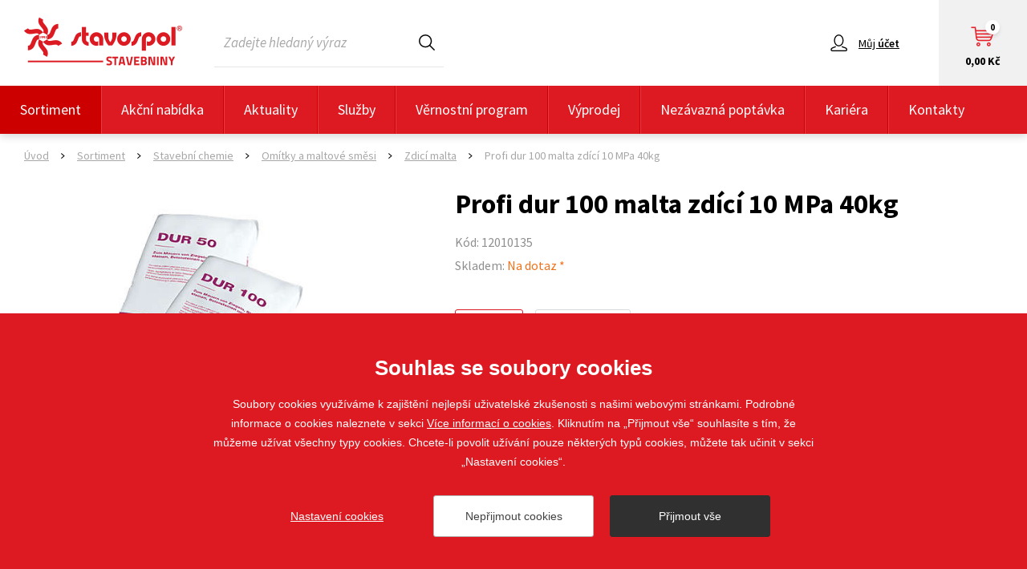

--- FILE ---
content_type: text/html; charset=utf-8
request_url: https://www.stavospol.cz/profi-dur-100-malta-zdici-10-mpa-40kg
body_size: 5984
content:


<!doctype html>
<html class="no-js" lang="cs">
	<head>
		
		<title>Profi dur 100 malta zdící 10 MPa 40kg | STAVOSPOL s. r. o.</title>
		<meta http-equiv="X-UA-Compatible" content="IE=edge">
		<meta http-equiv="Content-Type" content="text/html; charset=utf-8">
		<meta name="author" content="stavospol.cz">
		<meta name="owner" content="stavospol.cz">
		<meta name="copyright" content="stavospol.cz">
        <meta name="viewport" content="width=device-width, initial-scale=1.0">
        
        <meta name="google-site-verification" content="2swr8tnWA_Fq4U_W_w4y_PA_E40iX38aARFgOBC3FoM">
		<meta name="description" content="">
		<meta name="keywords" content="">
		
		<link rel="author" href="/humans.txt">
		<link rel="stylesheet" href="https://fonts.googleapis.com/css?family=Source+Sans+Pro:400,400i,600,700,900&amp;subset=latin-ext">
		<link rel="stylesheet" href="/content/14/styles/style.css">
		<link rel="stylesheet" href="/content/styles/gallery/photoswipe.css">
		<script src="/content/scripts/respond.js"></script>
		<script src="/content/scripts/modernizr.js"></script>
		
        <link rel="icon" type="image/png" href="https://www.stavospol.cz/content/icons/favicon-96x96.png" sizes="96x96" />
        <link rel="icon" type="image/svg+xml" href="https://www.stavospol.cz/content/icons/favicon.svg" />
        <link rel="shortcut icon" href="https://www.stavospol.cz/content/icons/favicon.ico" />
        <link rel="apple-touch-icon" sizes="180x180" href="https://www.stavospol.cz/content/icons/apple-touch-icon.png" />
        <meta name="apple-mobile-web-app-title" content="STAVOSPOL s. r. o." />
        <link rel="manifest" href="https://www.stavospol.cz/content/icons/site.webmanifest.json" />
		
		<meta property="og:title" content="Profi dur 100 malta zdící 10 MPa 40kg | STAVOSPOL s. r. o.">
        <meta property="og:type" content="website">
        <meta property="og:url" content="https://www.stavospol.cz/profi-dur-100-malta-zdici-10-mpa-40kg">
        <meta property="og:image" content="https://www.stavospol.cz/content/img/share.png">
        <meta property="og:description" content="">
        <meta property="og:locale" content="cs_CZ">
		<script type="application/ld+json">
			{
				"@context": "https://schema.org",
				"@type": "Organization",
				"name": "STAVOSPOL s. r. o.",
				"url": "https://www.stavospol.cz",
				"description": "",
				"email": "web@stavospol.cz",
				"telephone": "+420 725 700 881",
				"logo": {
					"@type": "ImageObject",
					"url": "https://www.stavospol.cz/content/img/logo-app.jpg",
					"width": 302,
					"height": 302
				},
				"address": [{
					"@type": "PostalAddress",
					"streetAddress": "Staňkova 41",
					"addressLocality": "Brno",
					"addressRegion": "Česká republika",
					"postalCode": "612 00",
					"addressCountry": "CZ"
				}]
			}
		</script>
	</head>
	<body id="stavospol">

<header>
	<div class="header-top">
			<a href="/" class="logo">
				<img src="/content/img/logo.png" alt="STAVOSPOL s. r. o.">
			</a>
		<form action="/hledat" method="get" class="form-search">
			<div class="header-search-content">
				<input type="text" value="" name="searchtext" placeholder="Zadejte hledaný výraz" autocomplete="off">
				<button type="submit">Hledat</button>
			</div>
		</form>
		<script type="application/ld+json">
			{
				"@context": "https://schema.org",
				"@type": "WebSite",
				"url": "https://www.stavospol.cz",
				"potentialAction": {
					"@type": "SearchAction",
					"target": "https://www.stavospol.cz/hledat?searchtext={searchtext}",
					"query-input": "required name=searchtext"
				}
			}
		</script>
		<a href="/kosik" class="add-to-basket header-nav">
			<small>Košík</small>
			<strong>0,00 Kč</strong>
			<em>0</em>
		</a>
		<div class="my-account-box">
				<a href="/prihlaseni?returnUrl=%2fprofi-dur-100-malta-zdici-10-mpa-40kg" class="my-account header-nav"><strong>Můj </strong><small>účet</small></a>
			<div class="my-account-info">
				<div class="my-account-info-content">
						<strong class="user-name">Můj účet</strong>
						<div class="hrefs">
							<div class="hrefs-item">
								<a href="/prihlaseni?returnUrl=%2fprofi-dur-100-malta-zdici-10-mpa-40kg" class="basic">Přihlásit se</a>
							</div>
							<div class="hrefs-item">
								<a href="/registrace" class="basic">Registrovat se</a>
							</div>
						</div>
				</div>
			</div>
		</div>
		<a href="javascript:void(0);" class="search-nav header-nav"><small>Hledat</small></a>
		<a href="javascript:void(0);" class="menu-nav header-nav"><small>Menu</small></a>
	</div>
			<div class="header-menu">
				<ul>
			<li><a href="/sortiment" class="act">Sortiment</a></li>
			<li><a href="/akcni-nabidka">Akční nabídka</a></li>
			<li><a href="/aktuality">Aktuality</a></li>
			<li><a href="/sluzby">Služby</a></li>
			<li><a href="/">Věrnostní program</a></li>
			<li><a href="/vyprodej-skladu">Výprodej</a></li>
			<li><a href="/nezavazna-poptavka">Nezávazná poptávka</a></li>
			<li><a href="/kariera">Kariéra</a></li>
			<li><a href="/kontakty">Kontakty</a></li>
				</ul>
			</div>
</header>
		
		<section>
			<div class="goods-detail-top">
	<div class="navigation" itemscope itemtype="https://schema.org/BreadcrumbList">
		<div class="nav-item" itemprop="itemListElement" itemscope itemtype="https://schema.org/ListItem">
			<a href="https://www.stavospol.cz" itemprop="item"><span itemprop="name">Úvod</span></a><em>></em>
			<meta itemprop="position" content="1" />
		</div>
	<div class="nav-item" itemprop="itemListElement" itemscope itemtype="https://schema.org/ListItem">
		<a href="https://www.stavospol.cz/sortiment" itemprop="item"><span itemprop="name">Sortiment</span></a><em>></em>
		<meta itemprop="position" content="2" />
	</div>
	<div class="nav-item" itemprop="itemListElement" itemscope itemtype="https://schema.org/ListItem">
		<a href="https://www.stavospol.cz/stavebni-chemie" itemprop="item"><span itemprop="name">Stavební chemie</span></a><em>></em>
		<meta itemprop="position" content="3" />
	</div>
	<div class="nav-item" itemprop="itemListElement" itemscope itemtype="https://schema.org/ListItem">
		<a href="https://www.stavospol.cz/omitky-maltove-smesy" itemprop="item"><span itemprop="name">Omítky a  maltové směsi</span></a><em>></em>
		<meta itemprop="position" content="4" />
	</div>
		<div class="nav-item" itemprop="itemListElement" itemscope itemtype="https://schema.org/ListItem">
			<a href="https://www.stavospol.cz/zdici-malta" itemprop="item"><span itemprop="name">Zdicí malta</span></a><em>></em>
			<meta itemprop="position" content="5" />
		</div>
		<div class="nav-item" itemprop="itemListElement" itemscope itemtype="https://schema.org/ListItem">
			<a href="https://www.stavospol.cz/profi-dur-100-malta-zdici-10-mpa-40kg" itemprop="item" class="no-href"><span itemprop="name">Profi dur 100 malta zdící 10 MPa 40kg</span></a>
			<meta itemprop="position" content="6" />
		</div>
	</div>
				
				<div class="heading">
					<h1>Profi dur 100 malta zdící 10 MPa 40kg</h1>
						<small class="code">Kód: 12010135</small>
							<small class="stock">Skladem: <em class="on-request">Na dotaz *</em></small>
				</div>
				<div class="goods-images">
							<img src="/resize/produkt/520x390/12010135-3.jpg" alt="Profi dur 100 malta zdící 10 MPa 40kg" class="main">
				</div>
				
				<div class="goods-content">
						<div class="goods-tabs">
							<div class="goods-tabs-heading">
									<a href="javascript:void(0);" data-tab="1" class="btn-tab act">Popis</a>
									<a href="javascript:void(0);" data-tab="2" class="btn-tab">Parametry</a>
							</div>
								<div class="goods-tab act" id="tab-1">
									<h2>Popis</h2>
									<div class="desc">Suchá maltová směs pro běžné zdění z pálených zdících materiálů.
									</div>
								</div>
								<div class="goods-tab" id="tab-2">
									<h2>Parametry</h2>
									<table class="params">
											<tr>
												<th>Počet ks na paletě</th>
												<td>
														35ks
												</td>
											</tr>
											<tr>
												<th>Zrnitost</th>
												<td>
														4mm
												</td>
											</tr>
											<tr>
												<th>Pevnost v tlaku</th>
												<td>
														10
												</td>
											</tr>
											<tr>
												<th>Rozměry delka/sirka/vyska</th>
												<td>
														x
												</td>
											</tr>
											<tr>
												<th>Značka</th>
												<td>
														<a href="/doporucujeme-tyto-vyrobce-a-znacky/profibaustoffe">Profibaustoffe</a>
												</td>
											</tr>
											<tr>
												<th>Balení</th>
												<td>
														40kg
												</td>
											</tr>
											<tr>
												<th>Spotřeba na M2</th>
												<td>
														x
												</td>
											</tr>
									</table>
								</div>
						</div>
					<div class="goods-prices">
						<div class="goods-demand">
							<strong class="title">Chcete lepší cenu?</strong>
							<div class="goods-demand-desc">
								Pokud plánujete koupit více kusů, rádi Vám zpracujeme cenovou nabídku.
							</div>
							<a href="/nezavazna-poptavka?goods=Profi dur 100 malta zdící 10 MPa 40kg" class="btn-red btn-red-60">Poptat lepší cenu</a>
						</div>
										<div id="varianty" class="goods-variants goods-variants-white">
											<table>
												<tr>
													<td class="price">
														<strong class="number">193,00 </strong><strong class="currency">Kč</strong>
															<small class="unit">s DPH / ks</small>
													</td>
													<td class="purchase">
														<form action="/kosik" method="post">
															<div class="input-number input-number-46">
																<input type="number" name="basket_Item[249]_AddCount" value="1">
															</div>
															<button type="submit" class="btn-red btn-red-46">Do košíku</button>
														</form>
													</td>
												</tr>
											</table>
										</div>
							<div class="goods-stock-info">
								Datum dodání a&nbsp;případné náklady na&nbsp;dopravu si s&nbsp;Vámi upřesníme e-mailem po&nbsp;vytvoření objednávky.
								Budeme Vás kontaktovat. Může být vyžadována platba předem (na&nbsp;zálohovou fakturu).
							</div>
					</div>
				</div>
			</div>
	<div class="partners-box">
		<div class="in-1410">
			<h2><a href="/doporucujeme-tyto-vyrobce-a-znacky">Doporučujeme tyto výrobce a značky</a></h2>
			<div class="partners-content jcarousel-noactive">
				<a href="#" class="jcarousel-control jcarousel-control-prev">&lsaquo;</a>
				<div class="jcarousel">
					<ul>
						<li>
							<a href="/doporucujeme-tyto-vyrobce-a-znacky/ardex">
								<img src="/content/images/partners/ardex.jpg" alt="Ardex">
							</a>
						</li>
						<li>
							<a href="/doporucujeme-tyto-vyrobce-a-znacky/bachl">
								<img src="/content/images/partners/bachl.jpg" alt="BACHL">
							</a>
						</li>
						<li>
							<a href="/doporucujeme-tyto-vyrobce-a-znacky/best">
								<img src="/content/images/partners/best.jpg" alt="Best">
							</a>
						</li>
						<li>
							<a href="/doporucujeme-tyto-vyrobce-a-znacky/busscher-hoffmann">
								<img src="/content/images/partners/busscher-hoffmann.jpg" alt="Büsscher & Hoffmann">
							</a>
						</li>
						<li>
							<a href="/doporucujeme-tyto-vyrobce-a-znacky/cemix">
								<img src="/content/images/partners/cemix.jpg" alt="Cemix">
							</a>
						</li>
						<li>
							<a href="/doporucujeme-tyto-vyrobce-a-znacky/ceresit">
								<img src="/content/images/partners/ceresit.jpg" alt="CERESIT">
							</a>
						</li>
						<li>
							<a href="/doporucujeme-tyto-vyrobce-a-znacky/ceskomoravsky-cement">
								<img src="/content/images/partners/ceskomoravsky-cement.jpg" alt="Českomoravský cement">
							</a>
						</li>
						<li>
							<a href="/doporucujeme-tyto-vyrobce-a-znacky/dkmont">
								<img src="/content/images/partners/dkmont.jpg" alt="DK Mont">
							</a>
						</li>
						<li>
							<a href="/doporucujeme-tyto-vyrobce-a-znacky/ecoton">
								<img src="/content/images/partners/ecoton.jpg" alt="Ecoton">
							</a>
						</li>
						<li>
							<a href="/doporucujeme-tyto-vyrobce-a-znacky/ferobet">
								<img src="/content/images/partners/ferobet-2.jpg" alt="Ferobet">
							</a>
						</li>
						<li>
							<a href="/doporucujeme-tyto-vyrobce-a-znacky/hahne">
								<img src="/content/images/partners/hahne.jpg" alt="Hahne">
							</a>
						</li>
						<li>
							<a href="/doporucujeme-tyto-vyrobce-a-znacky/heluz">
								<img src="/content/images/partners/heluz.jpg" alt="Heluz">
							</a>
						</li>
						<li>
							<a href="/doporucujeme-tyto-vyrobce-a-znacky/het">
								<img src="/content/images/partners/het-2.jpg" alt="Het">
							</a>
						</li>
						<li>
							<a href="/doporucujeme-tyto-vyrobce-a-znacky/hpmtec">
								<img src="/content/images/partners/hpmtec.jpg" alt="Hpm Tec">
							</a>
						</li>
						<li>
							<a href="/doporucujeme-tyto-vyrobce-a-znacky/isover">
								<img src="/content/images/partners/isover-2.jpg" alt="Isover">
							</a>
						</li>
						<li>
							<a href="/doporucujeme-tyto-vyrobce-a-znacky/izobeton">
								<img src="/content/images/partners/izobeton.jpg" alt="Izobeton">
							</a>
						</li>
						<li>
							<a href="/doporucujeme-tyto-vyrobce-a-znacky/jap">
								<img src="/content/images/partners/jap-2.jpg" alt="Jap">
							</a>
						</li>
						<li>
							<a href="/doporucujeme-tyto-vyrobce-a-znacky/kapo">
								<img src="/content/images/partners/kapo.jpg" alt="Kapo">
							</a>
						</li>
						<li>
							<a href="/doporucujeme-tyto-vyrobce-a-znacky/knauf">
								<img src="/content/images/partners/knauf.jpg" alt="Knauf Insulation">
							</a>
						</li>
						<li>
							<a href="/doporucujeme-tyto-vyrobce-a-znacky/likov">
								<img src="/content/images/partners/likov.jpg" alt="Likov">
							</a>
						</li>
						<li>
							<a href="/doporucujeme-tyto-vyrobce-a-znacky/makita">
								<img src="/content/images/partners/makita.jpg" alt="Makita">
							</a>
						</li>
						<li>
							<a href="/doporucujeme-tyto-vyrobce-a-znacky/mapei">
								<img src="/content/images/partners/mapei.jpg" alt="Mapei">
							</a>
						</li>
						<li>
							<a href="/doporucujeme-tyto-vyrobce-a-znacky/maxit">
								<img src="/content/images/partners/maxit.jpg" alt="Franken Maxit s.r.o.">
							</a>
						</li>
						<li>
							<a href="/doporucujeme-tyto-vyrobce-a-znacky/mea">
								<img src="/content/images/partners/mea.jpg" alt="Mea">
							</a>
						</li>
						<li>
							<a href="/doporucujeme-tyto-vyrobce-a-znacky/metrum">
								<img src="/content/images/partners/metrum.jpg" alt="Metrum">
							</a>
						</li>
						<li>
							<a href="/doporucujeme-tyto-vyrobce-a-znacky/murexin">
								<img src="/content/images/partners/murexin-2.jpg" alt="Murexin">
							</a>
						</li>
						<li>
							<a href="/doporucujeme-tyto-vyrobce-a-znacky/norgips">
								<img src="/content/images/partners/norgips.jpg" alt="Norgips">
							</a>
						</li>
						<li>
							<a href="/doporucujeme-tyto-vyrobce-a-znacky/orlibit">
								<img src="/content/images/partners/orlibit.jpg" alt="Orlibit">
							</a>
						</li>
						<li>
							<a href="/doporucujeme-tyto-vyrobce-a-znacky/porfix">
								<img src="/content/images/partners/porfix.jpg" alt="PORFIX">
							</a>
						</li>
						<li>
							<a href="/doporucujeme-tyto-vyrobce-a-znacky/presbeton">
								<img src="/content/images/partners/presbeton.jpg" alt="Presbeton">
							</a>
						</li>
						<li>
							<a href="/doporucujeme-tyto-vyrobce-a-znacky/profibaustoffe">
								<img src="/content/images/partners/profibaustoffe.jpg" alt="Profibaustoffe">
							</a>
						</li>
						<li>
							<a href="/doporucujeme-tyto-vyrobce-a-znacky/quick-mix">
								<img src="/content/images/partners/quick-mix-3.jpg" alt="Quick-Mix">
							</a>
						</li>
						<li>
							<a href="/doporucujeme-tyto-vyrobce-a-znacky/realsan">
								<img src="/content/images/partners/realsan.jpg" alt="Realsan">
							</a>
						</li>
						<li>
							<a href="/doporucujeme-tyto-vyrobce-a-znacky/rokospol">
								<img src="/content/images/partners/rokospol-2.jpg" alt="Rokospol">
							</a>
						</li>
						<li>
							<a href="/doporucujeme-tyto-vyrobce-a-znacky/sievert">
								<img src="/content/images/partners/sievert.jpg" alt="Sievert">
							</a>
						</li>
						<li>
							<a href="/doporucujeme-tyto-vyrobce-a-znacky/stavoline">
								<img src="/content/images/partners/stavoline.jpg" alt="Stavoline">
							</a>
						</li>
						<li>
							<a href="/doporucujeme-tyto-vyrobce-a-znacky/styrotrade">
								<img src="/content/images/partners/styrotrade.jpg?v=02" alt="Styrotrade">
							</a>
						</li>
						<li>
							<a href="/doporucujeme-tyto-vyrobce-a-znacky/tondach">
								<img src="/content/images/partners/tondach-2.jpg" alt="Tondach">
							</a>
						</li>
						<li>
							<a href="/doporucujeme-tyto-vyrobce-a-znacky/topteramo">
								<img src="/content/images/partners/topteramo.jpg" alt="Topteramo">
							</a>
						</li>
						<li>
							<a href="/doporucujeme-tyto-vyrobce-a-znacky/tytan">
								<img src="/content/images/partners/tytan.jpg" alt="Tytan">
							</a>
						</li>
						<li>
							<a href="/doporucujeme-tyto-vyrobce-a-znacky/uotex">
								<img src="/content/images/partners/uotex.jpg" alt="Uo-tex">
							</a>
						</li>
						<li>
							<a href="/doporucujeme-tyto-vyrobce-a-znacky/vanto">
								<img src="/content/images/partners/vanto.jpg" alt="Vanto Natural Stones">
							</a>
						</li>
						<li>
							<a href="/doporucujeme-tyto-vyrobce-a-znacky/velux">
								<img src="/content/images/partners/velux.jpg" alt="Velux">
							</a>
						</li>
						<li>
							<a href="/doporucujeme-tyto-vyrobce-a-znacky/weber">
								<img src="/content/images/partners/weber.jpg" alt="Weber">
							</a>
						</li>
						<li>
							<a href="/doporucujeme-tyto-vyrobce-a-znacky/wienerberger">
								<img src="/content/images/partners/wienerberger-2.jpg" alt="Wienerberger">
							</a>
						</li>
						<li>
							<a href="/doporucujeme-tyto-vyrobce-a-znacky/xtline">
								<img src="/content/images/partners/xtline.jpg" alt="Xtline">
							</a>
						</li>
						<li>
							<a href="/doporucujeme-tyto-vyrobce-a-znacky/ytong">
								<img src="/content/images/partners/ytong.jpg" alt="Ytong">
							</a>
						</li>
					</ul>
				</div>
				<a href="#" class="jcarousel-control jcarousel-control-next">&rsaquo;</a>
			</div>
			<div class="btn-box">
				<a href="/doporucujeme-tyto-vyrobce-a-znacky" class="btn-red btn-red-44">Více výrobců a značek</a>
			</div>
		</div>
	</div>
			<script type="application/ld+json">
				{
					"@context": "https://schema.org/",
					"@type": "Product",
					"sku": "12010135",
					"name": "Profi dur 100 malta zdící 10 MPa 40kg",
					"description": "",
						"brand": "Profibaustoffe",
					"url": "https://www.stavospol.cz/profi-dur-100-malta-zdici-10-mpa-40kg",
					"image": [
						"https://www.stavospol.cz/resize/produkt/520x390/12010135-3.jpg"
					]
						,"offers": {
							"@type": "Offer",
							"Price": "193",
							"PriceCurrency":"CZK",
							"url": "https://www.stavospol.cz/profi-dur-100-malta-zdici-10-mpa-40kg",
							"availability": "OutOfStock"
						}
				}
			</script>
		</section>

<footer>
	<div class="footer-top">
		<div class="in-1410">
			<div class="logo">
				<img src="/content/img/logo-footer.png" alt="STAVOSPOL s. r. o.">
			</div>
				<div class="list  list-1">
					<strong class="title">Stavospol</strong>
					<ul>
							<li><a href="/o-spolecnosti-stavospol-sro">O Společnosti STAVOSPOL, s.r.o.</a></li>
							<li><a href="/obchodni-podminky">Všeobecné obchodní podmínky _ e-shop</a></li>
							<li><a href="/zpracovani-osobnich-udaju">Zpracování osobních údajů</a></li>
							<li><a href="/kariera">Kariéra</a></li>
							<li><a href="/kontakty">Kontakty</a></li>
					</ul>
				</div>
				<div class="list  list-2">
					<strong class="title">Užitečné informace</strong>
					<ul>
							<li><a href="/nezavazna-poptavka">Nezávazná poptávka</a></li>
							<li><a href="/whistleblowing-text">Whistleblowing</a></li>
					</ul>
				</div>
			<div class="social">
				
				<div class="social-item">
                    <a href="https://www.facebook.com/people/Stavebniny-Stavospol/61578838291534/" class="fb do-noveho-okna">Sledujte nás</a>
                </div>
                <div class="social-item">
                    <a href="https://www.instagram.com/stavospol_stavebniny/" class="ig do-noveho-okna">Sledujte nás</a>
                </div>
			</div>
		</div>
	</div>
	<div class="footer-bottom">
		<div class="footer-bottom-top">&copy; 2018 - 2026 STAVOSPOL s. r. o.<em></em>Staňkova 41, 612 00 Brno - Královo Pole<em></em><a href="mailto:web@stavospol.cz">web@stavospol.cz</a></div>
		Vytvořil <a href="https://www.webprogress.cz/" class="do-noveho-okna">webProgress</a>
		<a href="javascript:void(0);" class="top">nahoru</a>
	</div>
</footer>
		
		<script src="/content/scripts/jquery.js"></script>
		<script src="/content/scripts/jquery-cookies.js"></script>
		<script src="/content/scripts/carousel.js"></script>
		<script src="/content/scripts/photoswipe.js"></script>
		<script src="/content/scripts/photoswipe-ui-default.js"></script>
		<script src="/content/14/scripts/global.js"></script>
<script>
	window.dataLayer = window.dataLayer || [];
	function gtag(){dataLayer.push(arguments);}
	gtag('js', new Date());
	gtag('config', 'UA-101172360-1');
	gtag('config', 'G-99P1423T4Y');
</script>
		
		<script src="/cookies/js-v04.js"></script>
	</body>
</html>

--- FILE ---
content_type: text/css
request_url: https://www.stavospol.cz/content/14/styles/style.css
body_size: 40548
content:
/*! normalize.css v4.1.1 | MIT License | github.com/necolas/normalize.css */html{font-family:sans-serif;font-size:62.5%;-ms-text-size-adjust:100%;-webkit-text-size-adjust:100%}article,aside,details,figcaption,figure,footer,header,main,menu,nav,section,summary{display:block}audio,canvas,progress,video{display:inline-block}audio:not([controls]){display:none;height:0}progress{vertical-align:baseline}[hidden],template{display:none}a{background-color:transparent;-webkit-text-decoration-skip:objects}a:active,a:hover{outline-width:0}abbr[title]{border-bottom:none;text-decoration:underline;text-decoration:underline dotted}b,strong{font-weight:bolder}dfn{font-style:italic}h1{font-size:2em}mark{background-color:#ff0;color:#000}sub,sup{font-size:75%;line-height:0;position:relative;vertical-align:baseline}sub{bottom:-.25em}sup{top:-.5em}img{border-style:none}svg:not(:root){overflow:hidden}code,kbd,pre,samp{font-family:monospace,monospace;font-size:1em}figure{margin:1em 40px}hr{box-sizing:content-box;overflow:visible}button,input,select,textarea{border:0;font:inherit;margin:0}optgroup{font-weight:700}button,input{overflow:visible}button,select{cursor:pointer;text-transform:none}[type=reset],[type=submit],button,html [type=button]{-webkit-appearance:button}[type=button]::-moz-focus-inner,[type=reset]::-moz-focus-inner,[type=submit]::-moz-focus-inner,button::-moz-focus-inner{border-style:none;padding:0}[type=button]:-moz-focusring,[type=reset]:-moz-focusring,[type=submit]:-moz-focusring,button:-moz-focusring{outline:ButtonText dotted 1px}fieldset{border:1px solid silver;margin:0 2px;padding:.35em .625em .75em}legend{box-sizing:border-box;color:inherit;display:table;max-width:100%;padding:0;white-space:normal}textarea{overflow:auto}[type=checkbox],[type=radio]{box-sizing:border-box;padding:0}[type=number]::-webkit-inner-spin-button,[type=number]::-webkit-outer-spin-button{height:auto}[type=search]{-webkit-appearance:textfield;outline-offset:-2px}[type=search]::-webkit-search-cancel-button,[type=search]::-webkit-search-decoration{-webkit-appearance:none}::-webkit-input-placeholder{color:inherit;opacity:.54}::-webkit-file-upload-button{-webkit-appearance:button;font:inherit}p{margin:0}h1,h2,h3,h4,h5,h6{color:#000;font-family:'Source Sans Pro',Arial,Tahoma,Verdana,sans-serif;font-weight:700;margin:0;padding:0;text-rendering:optimizelegibility}ol,ul{padding:0;margin:0}ol ol,ol ul,ul ol,ul ul{margin-bottom:0}ol,ul{list-style:none}dl{margin-bottom:0}hr{margin:0;border:0;height:0;padding:0}strong{font-weight:700}em{font-style:italic}abbr{font-size:90%;text-transform:uppercase;border-bottom:1px dotted #ddd;cursor:help}small{font-size:100%}cite{font-style:normal}body{background:#fff;color:#000;font-family:'Source Sans Pro',Arial,Tahoma,Verdana,sans-serif;font-size:18px;font-size:1.8pxrem;line-height:27px;font-weight:400;margin:0}a{color:#000;outline:0;text-decoration:underline}a:active,a:hover{text-decoration:none}a:focus{outline:0}a.tel{text-decoration:none}a.tel:hover{text-decoration:underline}button,input,select,textarea{-webkit-border-radius:0;-moz-border-radius:0;border-radius:0;color:#000;font-family:'Source Sans Pro',Arial,Tahoma,Verdana,sans-serif;padding:0;text-align:left}.in-1050{margin:0 auto;max-width:1050px}.in-1410{margin:0 auto;max-width:1410px}header{background:#fff;position:relative;z-index:2}.header-top{*zoom:1;margin:0 auto;max-width:1410px}.header-top:after,.header-top:before{display:table;content:""}.header-top:after{clear:both}.header-top .logo{float:left;text-decoration:none}.header-top .logo img{display:block}.header-top .form-search{position:relative;z-index:5}.header-top .form-search .header-search-content{position:relative;z-index:1}.header-top .form-search input{background:0 0;color:#5a5a5a;font-style:italic;-moz-transition:all .5s ease-out;-o-transition:all .5s ease-out;-webkit-transition:all .5s ease-out;-ms-transition:all .5s ease-out;transition:all .5s ease-out}.header-top .form-search button{overflow:hidden;text-indent:200%;white-space:nowrap;position:absolute;right:0;top:0;z-index:1}.header-top .form-search button:before{background:url(../img/sprite.png) -51px 0 no-repeat;content:"";position:absolute;width:20px;height:20px;z-index:1}.header-top .form-search button:hover:before{background:url(../img/sprite.png) -51px -20px no-repeat}.header-top .my-account{position:relative;z-index:1}.header-top .my-account:before{content:"";position:absolute;z-index:1}.header-top .my-account-info{display:none}.header-top .add-to-basket{overflow:hidden;position:relative;text-align:center;text-decoration:none;z-index:1}.header-top .add-to-basket:before{content:"";position:absolute;z-index:1}.header-top .add-to-basket em{font-style:normal;position:absolute;z-index:1;-webkit-box-shadow:0 3px 5px rgba(0,0,0,.1);-moz-box-shadow:0 3px 5px rgba(0,0,0,.1);box-shadow:0 3px 5px rgba(0,0,0,.1)}.header-menu{background:#dd1a21}.header-menu a{color:#fff;display:block;text-decoration:none}.header-menu a.act,.header-menu a:hover{background:#cd0000}section{background:#fff;position:relative;z-index:1}.footer-top{background:#252729}.footer-top .logo{-webkit-box-sizing:border-box;-moz-box-sizing:border-box;-ms-box-sizing:border-box;box-sizing:border-box}.footer-top .logo img{display:block;max-width:100%}.footer-top .list{-webkit-box-sizing:border-box;-moz-box-sizing:border-box;-ms-box-sizing:border-box;box-sizing:border-box}.footer-top .list .title{color:#B2B2B2;display:block;position:relative;text-transform:uppercase;z-index:1}.footer-top .list .title:before{background:#dd1a21;content:"";position:absolute;width:40px;height:2px;z-index:1}.footer-top .list ul a{color:#fff}.footer-top .social .social-item+.social-item{padding-top:20px}.footer-top .social .social-item a{color:#fff;display:inline-block;position:relative;z-index:1}.footer-top .social .social-item a:before{content:"";left:0;position:absolute;top:50%;z-index:1}.footer-top .social img{display:block;max-width:100%}.footer-bottom{margin:0 auto;max-width:1410px;position:relative;z-index:1}.footer-bottom:before{background:url(../img/footer.png) no-repeat;content:"";position:absolute;width:133px;height:19px;z-index:1}.footer-bottom em{background:#f12430;-webkit-border-radius:2px;-moz-border-radius:2px;border-radius:2px;display:inline-block;position:relative;width:4px;height:4px;z-inex:1}.footer-bottom a{color:#dd1a21}.footer-bottom a.tel{color:#000}.footer-bottom a.top{background:url(../img/sprite.png) -163px 0 no-repeat;overflow:hidden;text-indent:200%;white-space:nowrap;position:absolute;width:15px;height:17px;z-index:1}.footer-bottom a.top:hover{background:url(../img/sprite.png) -163px -17px no-repeat}.slider-box{margin:0 auto;max-width:1410px;overflow:hidden}.slider-box .slider{*zoom:1;position:relative;z-index:1}.slider-box .slider:after,.slider-box .slider:before{display:table;content:""}.slider-box .slider:after{clear:both}.slider-box .slider-item{float:left;position:relative;z-index:1}.slider-box .slider-item .full-href{display:block;text-decoration:none}.slider-box .slider-item .full-image,.slider-box .slider-item .full-image span{display:block}.slider-box .slider-item .full-image img{display:block;width:100%}.slider-box .slider-item h2{color:#dd1a21;font-family:Arial,Tahoma,Verdana,sans-serif;font-weight:700;padding-bottom:10px}.slider-box .slider-item .maker{font-weight:600}.slider-box .slider-item .desc{color:#8A8A8A;font-family:Arial,Tahoma,Verdana,sans-serif}.slider-box .slider-item .cross .price small,.slider-box .slider-item .cross .price strong{float:left;font-weight:900}.slider-box .slider-item .image img{display:block}.slider-box .slick-list{position:relative;z-index:1}.slider-box .slick-arrow{overflow:hidden;text-indent:200%;white-space:nowrap;-moz-transition:all .5s ease-out;-o-transition:all .5s ease-out;-webkit-transition:all .5s ease-out;-ms-transition:all .5s ease-out;transition:all .5s ease-out;position:absolute;top:50%;z-index:2;-webkit-box-shadow:0 7px 13px rgba(0,0,0,.1);-moz-box-shadow:0 7px 13px rgba(0,0,0,.1);box-shadow:0 7px 13px rgba(0,0,0,.1)}.slider-box .slick-arrow:before{content:"";position:absolute;width:17px;height:15px;z-index:1}.slider-box .slick-arrow:hover{background:#cd0000}.slider-box .slick-arrow.slick-prev:before{background:url(../img/sprite.png) -114px 0 no-repeat}.slider-box .slick-arrow.slick-next:before{background:url(../img/sprite.png) -114px -15px no-repeat}.slider-box .slick-dots{font-size:0;font-size:0rem;line-height:0;height:3px;left:0;position:absolute;right:0;text-align:center;z-index:2}.slider-box .slick-dots li{display:inline-block;margin:0 7px}.slider-box .slick-dots li.slick-active button{background:#d60b12}.slider-box .slick-dots button{background:#dcdcdc;-webkit-border-radius:2px;-moz-border-radius:2px;border-radius:2px;overflow:hidden;text-indent:200%;white-space:nowrap;-moz-transition:all .5s ease-out;-o-transition:all .5s ease-out;-webkit-transition:all .5s ease-out;-ms-transition:all .5s ease-out;transition:all .5s ease-out}.slider-box .slick-dots button:hover{background:#d60b12}.articles-box{margin:0 auto;max-width:1410px;text-align:center}.articles-box .articles-list{*zoom:1}.articles-box .articles-list:after,.articles-box .articles-list:before{display:table;content:""}.articles-box .articles-list:after{clear:both}.articles-box .articles-item{float:left;text-decoration:none}.articles-box .articles-item img{display:block;margin:0 auto;max-width:450px;width:100%}.category-box{margin:0 auto;max-width:1410px;text-align:center}.category-box h2.section{font-weight:900;display:none;position:relative;text-transform:uppercase;z-index:1}.category-box h2.section:before{background:#dd1a21;content:"";left:50%;margin-left:-30px;position:absolute;width:60px;height:2px;z-index:1}.category-list{overflow:hidden}.category-list .category-item{position:relative;text-decoration:none;z-index:1}.category-list .category-item:hover h3{color:#dd1a21}.category-list h3{font-size:14px;font-size:1.4rem;line-height:18px;font-weight:400;-moz-transition:all .5s ease-out;-o-transition:all .5s ease-out;-webkit-transition:all .5s ease-out;-ms-transition:all .5s ease-out;transition:all .5s ease-out;word-wrap:break-word}.category-list img{display:block;margin:0 auto 10px;max-width:100%}.list-article-goods-box,.list-goods-box,.list-related-goods-box{margin:0 auto;max-width:1410px;text-align:center}.list-article-goods-box h2.section,.list-goods-box h2.section,.list-related-goods-box h2.section{font-weight:900;position:relative;text-transform:uppercase;z-index:1}.list-article-goods-box h2.section:before,.list-goods-box h2.section:before,.list-related-goods-box h2.section:before{background:#dd1a21;content:"";left:50%;margin-left:-30px;position:absolute;width:60px;height:2px;z-index:1}.list-goods-section{margin:0 auto;max-width:1410px}.list-goods-section .main-col .desc{color:#8A8A8A}.list-goods-section .main-col .desc p+p{padding-top:30px}.list-goods-section .main-col .cross-box .cross-item{border:1px solid #dbdbdb;-webkit-box-sizing:border-box;-moz-box-sizing:border-box;-ms-box-sizing:border-box;box-sizing:border-box;color:#dd1a21;position:relative;text-decoration:none;z-index:1}.list-goods-section .main-col .cross-box .cross-item.act{border-color:#de1f26}.list-goods-section .main-col .cross-box .cross-item:hover small.t{text-decoration:none}.list-goods-section .main-col .cross-box .cross-item small.t{display:table;height:100%;text-decoration:underline;width:100%}.list-goods-section .main-col .cross-box .cross-item small.c{display:table-cell;vertical-align:middle}.list-goods-section .main-col .cross-box .cross-item img{position:absolute;top:50%;z-index:1}.list-goods-section .main-col .cross-box-small-list .cross-item{-webkit-box-sizing:border-box;-moz-box-sizing:border-box;-ms-box-sizing:border-box;box-sizing:border-box;padding:0 2px 4px}.list-goods-section .main-col .cross-box-small-list .cross-item a{background:#fff;border:1px solid #dbdbdb;-webkit-box-sizing:border-box;-moz-box-sizing:border-box;-ms-box-sizing:border-box;box-sizing:border-box;display:block;height:100%;-moz-transition:all .5s ease-out;-o-transition:all .5s ease-out;-webkit-transition:all .5s ease-out;-ms-transition:all .5s ease-out;transition:all .5s ease-out;position:relative;text-decoration:none;z-index:1}.list-goods-section .main-col .cross-box-small-list .cross-item a:hover{color:#dd1a21;-webkit-box-shadow:0 0 5px rgba(6,6,6,.5);-moz-box-shadow:0 0 5px rgba(6,6,6,.5);box-shadow:0 0 5px rgba(6,6,6,.5)}.list-goods-section .main-col .cross-box-small-list .cross-item small.t{display:table;height:100%;width:100%}.list-goods-section .main-col .cross-box-small-list .cross-item small.c{display:table-cell;vertical-align:middle}.list-goods-section .main-col .cross-box-small-list .cross-item img{left:10px;margin-top:-16px;position:absolute;top:50%;width:32px;z-index:1}.list-goods-section .main-col .options{margin-bottom:25px}.list-goods-section .main-col .order-container{*zoom:1}.list-goods-section .main-col .order-container:after,.list-goods-section .main-col .order-container:before{display:table;content:""}.list-goods-section .main-col .order-container:after{clear:both}.list-goods-section .main-col .order-container a{float:left}.list-goods-section .main-col .order-container a.act{background:#fff;color:#dd1a21;text-decoration:none}.list-goods-section .main-col .order-container em{background:#e4e4e4;float:left;overflow:hidden;text-indent:200%;white-space:nowrap;margin:0 5px}.list-goods-section .main-col .params .params-item.open .params-container{display:block}.list-goods-section .main-col .params .params-main{display:block;text-decoration:none}.list-goods-section .main-col .params .params-main span{display:block}.list-goods-section .main-col .params .params-container{display:none}.list-goods-section .main-col .params .params-checkbox{font-size:14px;font-size:1.4rem;line-height:20px;padding-bottom:20px;text-align:left}.list-goods-section .main-col .params .params-checkbox a{display:block;-moz-transition:all .5s ease-out;-o-transition:all .5s ease-out;-webkit-transition:all .5s ease-out;-ms-transition:all .5s ease-out;transition:all .5s ease-out;padding-left:30px;position:relative;text-decoration:none;z-index:1}.list-goods-section .main-col .params .params-checkbox a:before{background:#fff;border:1px solid #dadada;content:"";-moz-transition:all .5s ease-out;-o-transition:all .5s ease-out;-webkit-transition:all .5s ease-out;-ms-transition:all .5s ease-out;transition:all .5s ease-out;left:0;position:absolute;width:16px;height:16px;top:1px;z-index:1}.list-goods-section .main-col .params .params-checkbox a:hover{color:#dd1a21}.list-goods-section .main-col .params .params-checkbox a:hover:before{border-color:#dd1a21}.list-goods-section .main-col .params .params-checkbox a.checked:after{background:#dd1a21;content:"";-moz-transition:all .5s ease-out;-o-transition:all .5s ease-out;-webkit-transition:all .5s ease-out;-ms-transition:all .5s ease-out;transition:all .5s ease-out;left:5px;position:absolute;width:8px;height:8px;top:6px;z-index:1}.list-goods-list{text-align:center}.list-goods-list .list-goods-item{border:1px solid #dadada;-webkit-box-sizing:border-box;-moz-box-sizing:border-box;-ms-box-sizing:border-box;box-sizing:border-box;-moz-transition:all .5s ease-out;-o-transition:all .5s ease-out;-webkit-transition:all .5s ease-out;-ms-transition:all .5s ease-out;transition:all .5s ease-out;margin-right:2%;position:relative;z-index:1}.list-goods-list .list-goods-item:hover{-webkit-box-shadow:0 10px 15px rgba(6,6,6,.5);-moz-box-shadow:0 10px 15px rgba(6,6,6,.5);box-shadow:0 10px 15px rgba(6,6,6,.5)}.list-goods-list .list-goods-item:hover h3{color:#dd1a21;text-decoration:none}.list-goods-list a{display:block;height:100%;position:relative;text-decoration:none;z-index:1}.list-goods-list .image{position:relative;z-index:1}.list-goods-list .image img{display:block;margin:0 auto;max-width:100%}.list-goods-list h3{color:#dd1a21;font-family:Arial,Tahoma,Verdana,sans-serif;font-weight:400;text-decoration:underline}.list-goods-list .stock{display:block}.list-goods-list .stock.stock-yes{color:#14b22d}.list-goods-list .stock.stock-no{color:#f4b630}.list-goods-list .purchase{position:absolute;z-index:2}.list-goods-list .purchase form{margin:0 auto}.list-goods-list .purchase .btn-red{cursor:pointer}.list-goods-list .tag{position:absolute;z-index:1}.list-goods-list .tag.tag-basic{-webkit-border-radius:3px 0 0 3px;-moz-border-radius:3px 0 0 3px;border-radius:3px 0 0 3px;color:#fff;font-weight:600;white-space:nowrap;z-index:1}.list-goods-list .tag.sale{background:#f12430}.list-goods-list .tag.delivery{background:#f98e39}.list-goods-list .tag.news{background:#ffde00;color:#000}.list-goods-list .tag.stock{background:#14b22d;color:#fff;font-weight:700}.section-article p{padding-bottom:30px}.section-article p:last-child{padding-bottom:0}.section-article a{color:#dd1a21}.lightbox{overflow:hidden;position:relative;z-index:1}.lightbox:before{background-color:#000;background-color:rgba(0,0,0,.75);bottom:0;content:"";left:0;position:fixed;right:0;top:0;z-index:100}#lightbox{bottom:0;left:0;position:fixed;right:0;top:0;z-index:110}#lightbox .lightbox-content-in{background:#fff;border:1px solid #dadada;font-size:16px;font-size:1.6rem;line-height:24px;margin:0 auto;max-width:440px;padding:25px 29px;position:relative;z-index:1}#lightbox .title{font-size:20px;font-size:2rem;line-height:28px;font-weight:700;padding-bottom:15px;padding-right:20px}#lightbox table{border:0;border-collapse:collapse;border-spacing:0;display:table;text-align:left;width:100%}#lightbox table tr:not(:first-child) td{padding-top:10px}#lightbox table tr:not(:last-child) td{border-bottom:1px solid #dadada;padding-bottom:10px}#lightbox table td{font-size:16px;font-size:1.6rem;line-height:24px}#lightbox table td.stock{padding-left:40px;padding-right:30px;width:1%;white-space:nowrap}#lightbox table td.stock.on-request{color:#F1721B}#lightbox table td.stock.in-stock{color:#3BAB11}#lightbox table td.open{font-size:14px;font-size:1.4rem;line-height:20px;width:1%;white-space:nowrap}#lightbox .close{background:url(../img/sprite.png) -51px -60px no-repeat;display:block;overflow:hidden;text-indent:200%;white-space:nowrap;position:absolute;right:15px;width:20px;height:20px;text-decoration:none;top:15px;z-index:1}#lightbox .close:hover{background:url(../img/sprite.png) -51px -80px no-repeat}.goods-detail-top{margin:0 auto;max-width:1410px}.goods-detail-top .heading h1{padding-bottom:10px}.goods-detail-top .heading .code,.goods-detail-top .heading .stock{color:#8F8F8F;display:block;padding-top:5px}.goods-detail-top .heading .stock .on-request{color:#F1721B;font-style:normal}.goods-detail-top .heading .stock .in-stock{color:#3BAB11;font-style:normal}.goods-detail-top .heading .stock-stores{color:#8F8F8F;padding-top:5px}.goods-detail-top .heading .stock-stores a{color:#dd1a21;display:inline-block;padding-left:20px;position:relative;z-index:1}.goods-detail-top .heading .stock-stores a:before{background:url(../img/sprite.png?v=02) -280px -24px no-repeat;content:"";left:0;position:absolute;width:12px;height:18px;top:3px;z-index:1}.goods-detail-top .heading .stock-stores .stock-stores-desc{font-style:italic;max-width:350px;padding-top:5px}.goods-detail-top .goods-tags{*zoom:1;padding-top:10px}.goods-detail-top .goods-tags:after,.goods-detail-top .goods-tags:before{display:table;content:""}.goods-detail-top .goods-tags:after{clear:both}.goods-detail-top .goods-tags small{-webkit-border-radius:3px;-moz-border-radius:3px;border-radius:3px;color:#fff;float:left;font-weight:600;margin-top:10px;margin-right:10px;white-space:nowrap}.goods-detail-top .goods-tags small.sale{background:#dd1a21}.goods-detail-top .goods-tags small.news{background:#ffde00;color:#000}.goods-detail-top .goods-tags small:last-child{margin-right:0}.goods-detail-top .goods-images img{display:block;margin:0 auto}.goods-detail-top .goods-images img.main{max-width:520px;width:100%}.goods-detail-top .goods-images a{border:1px solid #dadada;display:block;-moz-transition:all .5s ease-out;-o-transition:all .5s ease-out;-webkit-transition:all .5s ease-out;-ms-transition:all .5s ease-out;transition:all .5s ease-out;text-decoration:none}.goods-detail-top .goods-images a.main{margin-bottom:20px}.goods-detail-top .goods-images a.main img{max-width:520px;width:100%}.goods-detail-top .goods-images a.preview{-webkit-box-sizing:border-box;-moz-box-sizing:border-box;-ms-box-sizing:border-box;box-sizing:border-box;float:left;margin-bottom:10px;padding:5px}.goods-detail-top .goods-images a.preview img{max-width:125px;width:100%}.goods-detail-top .goods-images a:hover{border-color:#dd1a21}.goods-detail-top .goods-tabs{position:relative;z-index:1}.goods-detail-top .goods-tabs .goods-tabs-heading{left:0;position:absolute;top:0;z-index:1}.goods-detail-top .goods-tabs .goods-tabs-heading .btn-tab{border:1px solid #dadada;-webkit-border-radius:3px;-moz-border-radius:3px;border-radius:3px;float:left;text-decoration:none}.goods-detail-top .goods-tabs .goods-tabs-heading .btn-tab:last-child{margin-right:0}.goods-detail-top .goods-tabs .goods-tabs-heading .btn-tab:hover{color:#dd1a21}.goods-detail-top .goods-tabs .goods-tabs-heading .btn-tab.act{border-color:#dd1a21;color:#dd1a21;position:relative;z-index:1}.goods-detail-top .goods-tabs .goods-tabs-heading .btn-tab.act:before{background:url(../img/sprite.png) -244px 0 no-repeat;bottom:-8px;content:"";left:50%;margin-left:-7px;position:absolute;width:14px;height:8px;z-index:1}.goods-detail-top .goods-tabs .goods-tab{display:none}.goods-detail-top .goods-tabs .goods-tab.act{display:block}.goods-detail-top .goods-tabs .goods-tab h2{display:none;padding-bottom:10px}.goods-detail-top .goods-tabs .goods-tab .params{border:0;border-collapse:collapse;border-spacing:0;text-align:left;vertical-align:top;width:100%}.goods-detail-top .goods-tabs .goods-tab .params tr:nth-child(odd){background:#f5f5f5}.goods-detail-top .goods-tabs .goods-tab .params tr:nth-child(odd) td,.goods-detail-top .goods-tabs .goods-tab .params tr:nth-child(odd) th{background:#f5f5f5}.goods-detail-top .goods-tabs .goods-tab .download{border-top:1px solid #ececec}.goods-detail-top .goods-tabs .goods-tab .download li{border-bottom:1px solid #ececec}.goods-detail-top .goods-tabs .goods-tab .download a{color:#dd1a21;position:relative;z-index:1}.goods-detail-top .goods-tabs .goods-tab .download a.pdf:before{background:url(../img/sprite.png) -71px -44px no-repeat;content:"";left:0;margin-top:-14px;position:absolute;width:24px;height:28px;top:50%;z-index:1}.goods-detail-top .goods-tabs .goods-tab .download a.world:before{background:url(../img/sprite.png) -71px -72px no-repeat;content:"";left:0;margin-top:-12px;position:absolute;width:24px;height:24px;top:50%;z-index:1}.goods-detail-top .goods-tabs .goods-tab .video{height:0;position:relative;padding-bottom:56.2493%;z-index:1}.goods-detail-top .goods-tabs .goods-tab .video iframe{display:block;left:0;position:absolute;width:100%;height:100%;top:0;z-index:1}.goods-detail-top .goods-prices{max-width:600px}.goods-detail-top .goods-prices hr{background:#dadada;width:100%;height:1px}.goods-detail-top .goods-demand{background:#f5f5f5;border-left:1px solid #dadada;border-right:1px solid #dadada;border-top:1px solid #dadada;text-align:center}.goods-detail-top .goods-demand .title{display:block}.goods-detail-top .goods-demand .goods-demand-desc{font-size:16px;font-size:1.6rem;line-height:26px}.goods-detail-top .goods-more-variants{border:1px solid #dadada;text-align:center}.goods-detail-top .goods-stock-info{color:#F1721B;padding-left:20px;padding-top:20px;position:relative;z-index:1}.goods-detail-top .goods-stock-info:before{content:"*";left:5px;position:absolute;top:22px;z-index:1}.goods-variants.goods-variants-gray{background:#f5f5f5}.goods-variants.goods-variants-gray table{border:1px solid #dadada;border-top:0}.goods-variants.goods-variants-white{border:1px solid #dadada}.goods-variants.goods-variants-white table{border:0}.goods-variants .in-1170{margin:0 auto;max-width:1170px}.goods-variants h2.section{font-weight:900;position:relative;text-align:center;text-transform:uppercase;z-index:1}.goods-variants h2.section:before{background:#dd1a21;content:"";left:50%;margin-left:-30px;position:absolute;width:60px;height:2px;z-index:1}.goods-variants table{text-align:left}.goods-variants table td.title .name{display:block}.goods-variants table td.title .code{color:#8F8F8F;display:block}.goods-variants table td.code{color:#8F8F8F}.goods-variants table td.stock .in-stock{color:#3BAB11;display:block;font-weight:400}.goods-variants table td.stock .on-request{color:#F1721B;font-style:normal}.goods-variants table td.stock .packaging{display:block}.goods-variants table td.stock .stock-stores{color:#8F8F8F;padding-top:5px}.goods-variants table td.stock .stock-stores a{color:#dd1a21;display:inline-block;padding-left:20px;position:relative;z-index:1}.goods-variants table td.stock .stock-stores a:before{background:url(../img/sprite.png?v=02) -280px -24px no-repeat;content:"";left:0;position:absolute;width:12px;height:18px;top:3px;z-index:1}.goods-variants table td.purchase .btn-red,.goods-variants table td.purchase .input-number{float:left}.goods-variants table td.price .price-basic{text-decoration:line-through}.goods-variants table td.price .price-per-item{color:#8F8F8F}.goods-variants .stock-stores-desc{color:#8F8F8F;font-style:italic;margin:0 auto;max-width:500px;padding-top:20px}.goods-variants .variety-stock-info{color:#F1721B;margin:0 auto;max-width:500px;padding-left:20px;padding-top:20px;position:relative;z-index:1}.goods-variants .variety-stock-info:before{content:"*";left:5px;position:absolute;top:22px;z-index:1}.goods-variants .variety-tags{*zoom:1;padding-bottom:5px}.goods-variants .variety-tags:after,.goods-variants .variety-tags:before{display:table;content:""}.goods-variants .variety-tags:after{clear:both}.goods-variants .variety-tags small{-webkit-border-radius:3px;-moz-border-radius:3px;border-radius:3px;color:#fff;float:left;font-size:12px;font-size:1.2rem;line-height:20px;height:20px;margin-right:5px;padding:0 5px;white-space:nowrap}.goods-variants .variety-tags small.sale{background:#dd1a21}.goods-variants .variety-tags small.news{background:#ffde00;color:#000}.goods-variants .variety-tags small:last-child{margin-right:0}.goods-variants-2{border:1px solid #dadada}.goods-variants-2 .price{text-align:center}.goods-variants-2 .price-info{color:#8F8F8F;text-align:center}.goods-variants-2 .purchase{padding-top:20px}.goods-variants-2 .purchase form{*zoom:1;margin:0 auto}.goods-variants-2 .purchase form:after,.goods-variants-2 .purchase form:before{display:table;content:""}.goods-variants-2 .purchase form:after{clear:both}.goods-variants-2 .purchase .btn-red,.goods-variants-2 .purchase .input-number,.goods-variants-2 .purchase .unit{float:left}.goods-variants-2 .purchase .other-units{clear:both;color:#8F8F8F;padding-top:5px}.news-box{background:#f5f5f5;text-align:center}.news-box h2.section{font-weight:900;position:relative;text-transform:uppercase;z-index:1}.news-box h2.section:before{background:#dd1a21;content:"";left:50%;margin-left:-30px;position:absolute;width:60px;height:2px;z-index:1}.article-list-section{margin:0 auto;max-width:1410px}.article-list .article-item{position:relative;text-align:left;z-index:1}.article-list .article-item .image{display:block;margin:0 0 30px;position:relative;text-decoration:none;z-index:1;-webkit-box-shadow:0 14px 23px rgba(0,0,0,.1);-moz-box-shadow:0 14px 23px rgba(0,0,0,.1);box-shadow:0 14px 23px rgba(0,0,0,.1)}.article-list .article-item .image:before{-webkit-border-radius:3px 3px 0 0;-moz-border-radius:3px 3px 0 0;border-radius:3px 3px 0 0;content:"";left:0;position:absolute;width:100%;height:100%;top:0;z-index:1;-webkit-box-shadow:inset 0 4px #dd1a21;-moz-box-shadow:inset 0 4px #dd1a21;box-shadow:inset 0 4px #dd1a21}.article-list .article-item .image img{-webkit-border-radius:3px 3px 0 0;-moz-border-radius:3px 3px 0 0;border-radius:3px 3px 0 0;display:block;margin:0 auto;max-width:423px;width:100%}.article-list .article-item .more{background:url(../img/sprite.png) -131px 0 no-repeat;display:block;overflow:hidden;text-indent:200%;white-space:nowrap;width:32px;height:14px}.article-list .article-item .more:hover{background:url(../img/sprite.png) -131px -14px no-repeat}.article-list .date{-webkit-border-radius:3px 3px 0 0;-moz-border-radius:3px 3px 0 0;border-radius:3px 3px 0 0;left:0;position:absolute;text-align:center;top:1px;z-index:1;-webkit-box-shadow:0 14px 23px rgba(0,0,0,.1);-moz-box-shadow:0 14px 23px rgba(0,0,0,.1);box-shadow:0 14px 23px rgba(0,0,0,.1)}.article-list .date:before{bottom:0;content:"";left:0;position:absolute;z-index:1}.article-list .date .date-content{background:#fff;-webkit-border-radius:3px 3px 0 0;-moz-border-radius:3px 3px 0 0;border-radius:3px 3px 0 0;-webkit-box-shadow:inset 0 4px #dd1a21;-moz-box-shadow:inset 0 4px #dd1a21;box-shadow:inset 0 4px #dd1a21}.article-list .date strong{display:block;font-weight:700}.article-list .date small{color:#A1A1A1;display:block;font-weight:600}.article-detail-section{margin:0 auto;max-width:1410px}.article-detail-section.one-col .main-col{margin:0 auto;max-width:1050px}.article-detail-section article img{display:block;max-width:100%}.article-detail-section article a{color:#dd1a21}.article-detail-section article ul{padding-left:10px}.article-detail-section article ul>li{position:relative;z-index:1}.article-detail-section article ul>li:before{background:#dd1a21;-webkit-border-radius:3px;-moz-border-radius:3px;border-radius:3px;content:"";left:0;position:absolute;width:6px;height:6px;z-index:1}.article-detail-section article ol{counter-reset:item;padding-left:10px}.article-detail-section article ol>li{position:relative;z-index:1}.article-detail-section article ol>li:before{color:#dd1a21;content:counter(item) ". ";counter-increment:item;font-weight:700;position:absolute;text-align:right;top:0;z-index:1}.article-detail-section article .table-box{overflow-x:auto;overflow-y:hidden;width:100%}.article-detail-section article table{border:0;border-collapse:collapse;border-spacing:0;display:table;width:100%}.article-detail-section article table tr.zahlavi td{background:#3e3e3e;border-color:#676767;color:#E0E0E0;font-weight:700;text-transform:uppercase}.article-detail-section article table tr:nth-child(even) td{background:#f5f5f5}.article-detail-section article table tr:last-child td{border-bottom:1px solid #ececec}.article-detail-section article table td{border-right:1px solid #ececec}.article-detail-section article table td:last-child{border-right:0}.article-detail-section article .carrer-contact{*zoom:1}.article-detail-section article .carrer-contact:after,.article-detail-section article .carrer-contact:before{display:table;content:""}.article-detail-section article .carrer-contact:after{clear:both}.article-detail-section article .carrer-contact img{-webkit-border-radius:4px;-moz-border-radius:4px;border-radius:4px;float:left;margin:0}.article-detail-section article .carrer-contact p{float:left}.aboutus-box{margin:0 auto;max-width:1410px}.aboutus-box h1{position:relative;z-index:1}.aboutus-box h1 small{text-transform:uppercase}.aboutus-box h1:before{background:#CD0000;content:"";position:absolute;width:60px;height:2px;z-index:1}.aboutus-box h1 small{display:block;font-weight:700}.aboutus-box h1 strong{color:#CD0000;display:block;font-weight:900}.aboutus-box .desc p{padding-bottom:12px}.partners-section{background:#f5f5f5;text-align:center}.partners-section h1{font-weight:700;position:relative;text-align:center;z-index:1}.partners-section h1:before{background:#dd1a21;content:"";left:50%;margin-left:-30px;position:absolute;width:60px;height:2px;z-index:1}.partners-section .desc{margin:0 auto;max-width:700px}.partners-section .desc p{padding-bottom:30px}.partners-box{background:#f5f5f5;text-align:center}.partners-box h2{font-weight:900;position:relative;text-transform:uppercase;z-index:1}.partners-box h2:before{background:#dd1a21;content:"";left:50%;margin-left:-30px;position:absolute;width:60px;height:2px;z-index:1}.partners-box h2 a{text-decoration:none}.partners-box .btn-box{padding-top:30px}.partners-box .btn-red{color:#fff}.partners-content{position:relative;z-index:1}.partners-content.jcarousel-active ul{width:20000em}.partners-content.jcarousel-active li{margin-right:15px}.partners-content.jcarousel-active .jcarousel-control{background:#e71f29;overflow:hidden;text-indent:200%;white-space:nowrap;-moz-transition:all .5s ease-out;-o-transition:all .5s ease-out;-webkit-transition:all .5s ease-out;-ms-transition:all .5s ease-out;transition:all .5s ease-out;position:absolute;top:50%;z-index:2;-webkit-box-shadow:0 7px 13px rgba(0,0,0,.1);-moz-box-shadow:0 7px 13px rgba(0,0,0,.1);box-shadow:0 7px 13px rgba(0,0,0,.1)}.partners-content.jcarousel-active .jcarousel-control:before{content:"";position:absolute;width:17px;height:15px;z-index:1}.partners-content.jcarousel-active .jcarousel-control:hover{background:#cd0000}.partners-content.jcarousel-active .jcarousel-control.jcarousel-control-prev:before{background:url(../img/sprite.png) -114px 0 no-repeat}.partners-content.jcarousel-active .jcarousel-control.jcarousel-control-next:before{background:url(../img/sprite.png) -114px -15px no-repeat}.partners-content.jcarousel-noactive li{margin-bottom:10px}.partners-content.jcarousel-noactive .jcarousel-control{display:none}.partners-content.full li{margin-bottom:10px}.partners-content .jcarousel{overflow:hidden;position:relative;z-index:1}.partners-content ul{*zoom:1;position:relative;z-index:1}.partners-content ul:after,.partners-content ul:before{display:table;content:""}.partners-content ul:after{clear:both}.partners-content li{float:left}.partners-content li a{display:block;text-decoration:none}.partners-content li img{-webkit-border-radius:10px;-moz-border-radius:10px;border-radius:10px;display:block;margin:0 auto;max-width:220px;width:100%}.demand-section{margin:0 auto;max-width:1410px;padding-bottom:60px}.demand-box{margin:0 auto;max-width:690px}.demand-box h1{font-weight:700;position:relative;text-align:center;z-index:1}.demand-box h1:before{background:#dd1a21;content:"";left:50%;margin-left:-30px;position:absolute;width:60px;height:2px;z-index:1}.demand-box .desc{padding-bottom:30px}.demand-box .desc:not(.desc-left){text-align:center}.demand-box .desc p+p{padding-top:30px}.demand-box .desc p+ul{padding-top:14px}.demand-box .desc a{color:#dd1a21}.demand-box .desc ul{padding-left:10px}.demand-box .desc ul>li{position:relative;z-index:1}.demand-box .desc ul>li:before{background:#dd1a21;-webkit-border-radius:3px;-moz-border-radius:3px;border-radius:3px;content:"";left:0;position:absolute;width:6px;height:6px;z-index:1}.contact-section{margin:0 auto;max-width:1410px}.contact-box{margin:0 auto;max-width:1050px}.contact-box h1{font-weight:700;position:relative;text-align:center;z-index:1}.contact-box h1:before{background:#dd1a21;content:"";left:50%;margin-left:-30px;position:absolute;width:60px;height:2px;z-index:1}.contact-box a{color:#dd1a21}.contact-box a[href^="tel:"]{color:#000;display:inline-block;padding-left:30px;position:relative;text-decoration:none;z-index:1}.contact-box a[href^="tel:"]:before{background:url(../img/sprite.png) -296px 0 no-repeat;content:"";left:4px;position:absolute;width:13px;height:20px;z-index:1}.contact-box a[href^="mailto:"]{display:inline-block;padding-left:30px;position:relative;z-index:1}.contact-box a[href^="mailto:"]:before{background:url(../img/sprite.png) -51px -113px no-repeat;content:"";left:0;position:absolute;width:20px;height:13px;z-index:1}.contact-box .img{background:#fff;border:1px solid #dadada;-webkit-box-sizing:border-box;-moz-box-sizing:border-box;-ms-box-sizing:border-box;box-sizing:border-box;padding:4px}.contact-box .img a{display:block;text-decoration:none}.contact-box .img img{display:block;width:100%}.contact-box h3 a{color:#000;text-decoration:none}.contact-box h3 a:hover{text-decoration:underline}.contact-box .branch-desc{color:#919191;font-style:italic;text-align:center}.contact-box .branch-top .branch-image img{display:block;max-width:100%}.contact-box .branch-map{background:#b2acac;overflow:hidden}.contact-box .branch-map .branch-map-content{font-size:12px;position:relative;width:100%;height:100%;z-index:1}.sortiment-box{margin:0 auto;max-width:1410px}.sortiment-box h1{font-weight:700;position:relative;text-align:center;z-index:1}.sortiment-box h1:before{background:#dd1a21;content:"";left:50%;margin-left:-30px;position:absolute;width:60px;height:2px;z-index:1}.sortiment-list{padding-bottom:90px}.sortiment-list .sortiment-item{border-top:1px solid #e6e6e6}.sortiment-list .sortiment-item .content{position:relative;z-index:1}.sortiment-list .sortiment-item h2{font-weight:600;text-transform:uppercase}.sortiment-list .sortiment-item img{left:5px;position:absolute;z-index:1}.sortiment-list .sortiment-item li a{color:#dd1a21}.services{margin:0 auto;max-width:1410px}.services h1{font-weight:700;position:relative;text-align:center;z-index:1}.services h1:before{background:#dd1a21;content:"";left:50%;margin-left:-30px;position:absolute;width:60px;height:2px;z-index:1}.services .services-list .services-item{border-top:1px solid #e6e6e6;-webkit-box-sizing:border-box;-moz-box-sizing:border-box;-ms-box-sizing:border-box;box-sizing:border-box;display:block;text-align:center;text-decoration:none}.services .services-list .services-item:hover h2{text-decoration:none}.services .services-list .services-item img{display:block;margin:0 auto;max-width:270px;width:100%}.services .services-list .services-item h2{font-weight:600;font-size:15px;font-size:1.5rem;line-height:21px;text-decoration:underline;text-transform:uppercase}.basket-content{margin:0 auto;max-width:1410px;position:relative;z-index:1}.basket-content h1{font-weight:700;display:none;position:relative;text-align:center;z-index:1}.basket-content h1:before{background:#dd1a21;content:"";left:50%;margin-left:-30px;position:absolute;width:60px;height:2px;z-index:1}.basket-content .vop a{color:#dd1a21}.basket-nav{font-size:0;font-size:0rem;line-height:0;text-align:center}.basket-nav .step{max-width:280px;text-decoration:none}.basket-nav .step.wait{color:#949494;position:relative;z-index:1}.basket-nav .step.wait:before{background:#dcdcdc;bottom:0;content:"";left:0;position:absolute;width:100%;height:3px;z-index:1}.basket-nav .step.wait em{color:#000}.basket-nav .step.act{background:#cd0000;color:#fff;font-weight:600}.basket-nav .step.done{background:#252729;color:#fff;font-weight:600}.basket-nav .step.done:hover small{text-decoration:none}.basket-nav .step.done small{text-decoration:underline}.basket-nav .step em{font-style:normal;font-weight:700}.basket-edit table td,.basket-edit table th{padding:0;text-align:left}.basket-edit table td.image a{display:block;text-decoration:none}.basket-edit table td.image img{display:block;overflow:hidden}.basket-edit table td.title a{color:#dd1a21}.basket-edit table td.title small{display:block}.basket-edit table td.title .on-request{margin-top:10px}.basket-edit table td.title .on-request small{background:#F1721B;-webkit-border-radius:3px;-moz-border-radius:3px;border-radius:3px;color:#fff;display:inline-block}.basket-edit table td.title .on-request strong{color:#F1721B;display:block;font-weight:400}.basket-edit table td.title .in-stock{color:#3BAB11;display:block;font-weight:400;padding-top:5px}.basket-edit table td.title .code{color:#8F8F8F;display:block;padding-top:5px}.basket-edit table td.price-withoutvat{white-space:nowrap}.basket-edit table td.price-withoutvat small{display:block}.basket-edit table td.price-withoutvat small.unit{display:inline}.basket-edit table td.price-withvat{font-weight:700;white-space:nowrap}.basket-edit table td.delete{width:20px}.basket-edit table td.delete a{background:url(../img/sprite.png) -51px -60px no-repeat;display:block;overflow:hidden;text-indent:200%;white-space:nowrap;width:20px;height:20px;text-decoration:none}.basket-edit table td.delete a:hover{background:url(../img/sprite.png) -51px -80px no-repeat}.basket-edit table td.total{font-weight:700}.basket-edit table td.total-price strong{color:#dd1a21;display:block;white-space:nowrap}.basket-edit table td.total-price small{color:#A4A4A4;display:block;white-space:nowrap}.basket-edit table td.btns .btn-eshop{float:left}.basket-edit table td.btns .btn-red{float:right}.basket-transfer-and-payment .box{border:1px solid #e9e9e9;margin-bottom:20px}.basket-transfer-and-payment .box h2{text-transform:uppercase}.basket-transfer-and-payment .box li{overflow:hidden;position:relative;z-index:1}.basket-transfer-and-payment .box li.disabled{color:#A7A7A7}.basket-transfer-and-payment .box li.disabled label{cursor:default}.basket-transfer-and-payment .box li.disabled label:before{background:#f5f5f5}.basket-transfer-and-payment .box li.disabled label:hover:before{border-color:#dedede}.basket-transfer-and-payment .box li.disabled input:checked+label:after{background:0 0}.basket-transfer-and-payment .box label{cursor:pointer;display:block;padding-right:90px}.basket-transfer-and-payment .box label:before{background:#fff;border:1px solid #dedede;content:"";-moz-transition:all .5s ease-out;-o-transition:all .5s ease-out;-webkit-transition:all .5s ease-out;-ms-transition:all .5s ease-out;transition:all .5s ease-out;left:0;position:absolute;z-index:1}.basket-transfer-and-payment .box label:after{background:0 0;content:"";-moz-transition:all .5s ease-out;-o-transition:all .5s ease-out;-webkit-transition:all .5s ease-out;-ms-transition:all .5s ease-out;transition:all .5s ease-out;position:absolute;z-index:1}.basket-transfer-and-payment .box label:hover:before{border-color:#dd1a21}.basket-transfer-and-payment .box label strong{color:#dd1a21;position:absolute;right:0;top:0;z-index:1}.basket-transfer-and-payment .box input{left:-9999px;position:absolute;z-index:1}.basket-transfer-and-payment .box input:checked+label:after{background:#dd1a21}.basket-personal-data .btn-red.btn-red-cont{position:absolute}.basket-summary .basket-summary-content{background:#f5f5f5;margin-bottom:20px}.basket-summary table,.order-summary table{border:0;border-collapse:collapse;border-spacing:0;text-align:left;width:100%}.basket-summary table tr.produkt td,.order-summary table tr.produkt td{border-top:1px solid #dadada}.basket-summary table tr.produkt:first-child td,.order-summary table tr.produkt:first-child td{border-top:0}.basket-summary table tr.transfer td,.order-summary table tr.transfer td{border-top:2px solid #000}.basket-summary table tr.payment td,.order-summary table tr.payment td{border-top:1px solid #dadada}.basket-summary table tr.zapati-first td,.order-summary table tr.zapati-first td{border-top:2px solid #000}.basket-summary table td,.order-summary table td{padding:0;vertical-align:top}.basket-summary table td.title a,.order-summary table td.title a{font-weight:600;text-decoration:none}.basket-summary table td.title a:hover,.order-summary table td.title a:hover{text-decoration:underline}.basket-summary table td.title small,.order-summary table td.title small{display:block;padding-top:3px}.basket-summary table td.title .on-request,.order-summary table td.title .on-request{margin-top:10px}.basket-summary table td.title .on-request small,.order-summary table td.title .on-request small{background:#F1721B;-webkit-border-radius:3px;-moz-border-radius:3px;border-radius:3px;color:#fff;display:inline-block;left:0;padding:3px 10px}.basket-summary table td.title .on-request strong,.order-summary table td.title .on-request strong{color:#F1721B;display:block;font-weight:400;padding-top:5px}.basket-summary table td.title .in-stock,.order-summary table td.title .in-stock{color:#3BAB11;display:block;font-weight:400;padding-top:5px}.basket-summary table td.title .code,.order-summary table td.title .code{color:#8F8F8F;display:block;padding-top:5px}.basket-summary table td.count,.order-summary table td.count{font-weight:700;white-space:nowrap}.basket-summary table td.price,.order-summary table td.price{font-weight:700;text-align:right;white-space:nowrap}.basket-summary table td.total,.order-summary table td.total{text-align:right}.basket-summary table td.price-red,.order-summary table td.price-red{color:#dd1a21;font-size:0;font-size:0rem;line-height:0;font-weight:700;text-align:right;white-space:nowrap}.basket-summary table td.price-red strong,.order-summary table td.price-red strong{display:inline-block}.basket-summary table td.price-red small,.order-summary table td.price-red small{display:inline-block;padding-left:5px}.basket-empty{margin:0 auto;max-width:800px}.basket-stock-info{color:#F1721B;padding-bottom:30px}.basket-stock-info .basket-stock-info-content{margin-left:auto;max-width:500px;padding-left:20px;position:relative;z-index:1}.basket-stock-info .basket-stock-info-content:before{content:"*";left:5px;position:absolute;top:2px;z-index:1}.basket-cross.basket-cross-center{text-align:center}.basket-cross.basket-cross-center .btn-eshop{display:inline-block}.basket-cross .vop{text-align:right}.basket-cross .vop a{color:#dd1a21}.personal-data .box{border:1px solid #e6e6e6;margin-bottom:20px}.personal-data .box.box-login{border-color:#161616}.personal-data .box h2{text-transform:uppercase}.personal-data .box h3{font-size:16px;font-size:1.6rem;line-height:24px;font-weight:600}.personal-data .box input[type=text],.personal-data .box input[type=password],.personal-data .box input[type=tel],.personal-data .box input[type=email]{background:#fff;border:1px solid #dadada;-webkit-border-radius:3px;-moz-border-radius:3px;border-radius:3px;-webkit-box-sizing:border-box;-moz-box-sizing:border-box;-ms-box-sizing:border-box;box-sizing:border-box;-moz-transition:all .5s ease-out;-o-transition:all .5s ease-out;-webkit-transition:all .5s ease-out;-ms-transition:all .5s ease-out;transition:all .5s ease-out}.personal-data .box input[type=text]:focus,.personal-data .box input[type=password]:focus,.personal-data .box input[type=tel]:focus,.personal-data .box input[type=email]:focus{border-color:#000}.personal-data .box input[type=text].error,.personal-data .box input[type=password].error,.personal-data .box input[type=tel].error,.personal-data .box input[type=email].error{border-color:#dd1a21}.personal-data .box select{background:#fff;border:1px solid #dadada;-webkit-border-radius:3px;-moz-border-radius:3px;border-radius:3px;-webkit-box-sizing:border-box;-moz-box-sizing:border-box;-ms-box-sizing:border-box;box-sizing:border-box;-moz-transition:all .5s ease-out;-o-transition:all .5s ease-out;-webkit-transition:all .5s ease-out;-ms-transition:all .5s ease-out;transition:all .5s ease-out}.personal-data .box select:focus{border-color:#000}.personal-data .box select.error{border-color:#dd1a21}.personal-data .box textarea{background:#fff;border:1px solid #dadada;-webkit-border-radius:3px;-moz-border-radius:3px;border-radius:3px;-webkit-box-sizing:border-box;-moz-box-sizing:border-box;-ms-box-sizing:border-box;box-sizing:border-box;-moz-transition:all .5s ease-out;-o-transition:all .5s ease-out;-webkit-transition:all .5s ease-out;-ms-transition:all .5s ease-out;transition:all .5s ease-out;resize:none}.personal-data .box textarea:focus{border-color:#000}.personal-data .box .checkbox{overflow:hidden;position:relative;z-index:1}.personal-data .box .checkbox input{left:-300px;position:absolute;z-index:1}.personal-data .box .checkbox input:checked+label{background:url(../img/ico-checked.png) center center no-repeat #fff}.personal-data .box .checkbox label{background:#fff;border:1px solid #dadada;-webkit-border-radius:3px;-moz-border-radius:3px;border-radius:3px;display:block;width:18px;height:18px}.personal-data .box .checkbox label:hover{border-color:#000}.personal-data .box .file-box{background:#dadada;-webkit-border-radius:3px;-moz-border-radius:3px;border-radius:3px;cursor:pointer;-moz-transition:all .5s ease-out;-o-transition:all .5s ease-out;-webkit-transition:all .5s ease-out;-ms-transition:all .5s ease-out;transition:all .5s ease-out;overflow:hidden;position:relative;text-align:center;z-index:1}.personal-data .box .file-box:hover{background:#6f6f6f;color:#fff}.personal-data .box .file-box span{display:block;overflow:hidden;padding:0 10px;white-space:nowrap}.personal-data .box .file-box input{border:0;cursor:pointer;left:0;margin:0;-ms-filter:"progid:DXImageTransform.Microsoft.Alpha(opacity=(@opacity*100))";-moz-opacity:0;-khtml-opacity:0;opacity:0;filter:alpha(opacity=0);padding:0;position:absolute;right:0;width:100%;height:100%;top:0;z-index:1}.personal-data .box-top{margin:0 auto;max-width:330px}.personal-data .box-top input{margin-bottom:20px}.personal-data .box-top .btns{text-align:center}.personal-data .box-bottom{border-top:1px solid #e3e3e3;margin:0 auto;max-width:600px;text-align:center}.personal-data .box-bottom .reg a{color:#dd1a21;font-weight:700;text-transform:uppercase}.personal-data .more-box .item:last-child{padding-bottom:0}.personal-data .item-login-cross .btn-reg{color:#dd1a21;font-weight:700}.personal-data .item{padding-bottom:15px}.personal-data .item.captcha,.personal-data .item.subject{display:none}.personal-data .item label{cursor:pointer}.personal-data .item label em{color:#dd1a21;font-style:normal}.personal-data .gdpr{margin-bottom:30px;overflow:hidden;position:relative;z-index:1}.personal-data .gdpr.error label:before{border-color:#dd1a21}.personal-data .gdpr input{left:-999px;position:absolute;z-index:1}.personal-data .gdpr input:checked+label:before{background:url(../img/ico-checked.png) center center no-repeat #fff}.personal-data .gdpr label{cursor:pointer;display:inline-block;padding-left:30px;position:relative;z-index:1}.personal-data .gdpr label:before{background:#fff;border:1px solid #dadada;-webkit-border-radius:3px;-moz-border-radius:3px;border-radius:3px;content:"";display:block;left:0;position:absolute;width:18px;height:18px;z-index:1}.personal-data .gdpr label:hover:before{border-color:#000}.personal-data .btn-box{text-align:center}.order-complete-content{margin:0 auto;max-width:1170px}.order-complete-content .order-complete-heading{font-size:0;font-size:0rem;line-height:0;margin:0 auto;max-width:690px;text-align:center}.order-complete-content .order-complete-heading .top{display:inline-block;position:relative;text-align:left;z-index:1}.order-complete-content .order-complete-heading .top:before{content:"";left:0;position:absolute;z-index:1}.order-complete-content .order-complete-heading .top div{font-family:'Source Sans Pro',Arial,Tahoma,Verdana,sans-serif;font-weight:700}.order-complete-content .order-complete-heading .top div strong{color:#dd1a21}.order-complete-content .order-complete-heading .top small{display:block}.order-complete-content .order-complete-heading .bottom{border-top:1px solid #ececec}.order-complete-content .order-complete-heading .bottom strong{display:inline-block;font-weight:600;padding-left:38px;position:relative;z-index:1}.order-complete-content .order-complete-heading .bottom strong:before{background:url(../img/sprite.png) -258px 0 no-repeat;content:"";left:8px;position:absolute;width:22px;height:22px;z-index:1}.order-complete-content .order-summary .order-summary-content{border:1px solid #e6e6e6;margin-bottom:20px;text-align:center}.order-complete-content .order-summary h2{text-transform:uppercase}.order-complete-content .order-contact .order-contact-content{background:url(../img/order-contact.png) right bottom no-repeat;border:1px solid #e6e6e6;margin-bottom:20px;text-align:center}.order-complete-content .order-contact h2{color:#fff;text-transform:uppercase}.order-complete-content .order-contact .title{font-weight:700}.order-complete-content .order-contact .desc{font-size:16px;font-size:1.6rem;line-height:24px;padding-bottom:19px}.order-complete-content .order-contact .phone{font-weight:600}.order-complete-content .order-contact .phone a{color:#dd1a21;text-decoration:none}.order-complete-content .order-contact .phone a:hover{text-decoration:underline}.order-complete-content .order-contact .email a{color:#dd1a21}.person-content{margin:0 auto;max-width:690px}.person-content h1{font-weight:700;position:relative;text-align:center;z-index:1}.person-content h1:before{background:#dd1a21;content:"";left:50%;margin-left:-30px;position:absolute;width:60px;height:2px;z-index:1}.person-content .vop{text-align:center}.person-content .vop a{color:#dd1a21}.person-content .person-cross{text-align:center}.search-content{margin:0 auto;max-width:1410px}.search-content h1{font-weight:700;position:relative;text-align:center;z-index:1}.search-content h1:before{background:#dd1a21;content:"";left:50%;margin-left:-30px;position:absolute;width:60px;height:2px;z-index:1}.search-content h2{font-weight:700}.search-content .msg-error{margin:0 auto 30px;max-width:800px}.search-content .more-box{text-align:center}.section-error .in-932{margin:0 auto;max-width:932px;position:relative;z-index:1}.section-error article h1{font-weight:700;position:relative;z-index:1}.section-error article h1:before{background:#dd1a21;content:"";left:0;position:absolute;width:60px;height:2px;z-index:1}.section-error article h2{font-weight:700}.section-error article li{position:relative;z-index:1}.section-error article li:before{background:#dd1a21;-webkit-border-radius:3px;-moz-border-radius:3px;border-radius:3px;content:"";left:0;position:absolute;width:6px;height:6px;z-index:1}.section-error article a{color:#dd1a21}.section-error article .address{position:relative;z-index:1}.section-error article .address:before{background:url(../img/sprite.png) -280px 0 no-repeat;content:"";position:absolute;width:16px;height:24px;z-index:1}.section-error article .phone{position:relative;z-index:1}.section-error article .phone:before{background:url(../img/sprite.png) -258px -22px no-repeat;content:"";position:absolute;width:22px;height:22px;z-index:1}.section-error article .phone a{color:#000;text-decoration:none}.section-error article .phone a:hover{text-decoration:underline}.section-error article .email{position:relative;z-index:1}.section-error article .email:before{background:url(../img/sprite.png) -51px -100px no-repeat;content:"";position:absolute;width:20px;height:13px;z-index:1}.section-error article .thanks{font-weight:700}.section-error article .errors{position:absolute;z-index:1}.menu-col .btn-menu{background:#efefef;display:block;font-size:14px;font-size:1.4rem;line-height:20px;font-weight:700;position:relative;text-decoration:none;text-transform:uppercase;z-index:1}.menu-col .btn-menu:before{background:url(../img/sprite.png) -233px 0 no-repeat;content:"";margin-top:-3px;position:absolute;width:11px;height:7px;top:50%;z-index:1}.menu-col .btn-menu:hover{background:#bababa}.menu-col>ul{background:#f5f5f5}.menu-col>ul>li{border-top:1px solid #e7e7e7}.menu-col>ul>li:first-child{border-top:0}.menu-col>ul>li.act>a{background:#cd0000;color:#fff}.menu-col>ul>li.act>a:hover{background:#cd0000}.menu-col>ul>li>a{color:#dd1a21;display:block;font-size:16px;font-size:1.6rem;line-height:26px;font-weight:700;position:relative;text-decoration:none;text-transform:uppercase;z-index:1}.menu-col>ul>li>a:hover{background:#e7e7e7}.menu-col>ul>li em{background:#fff;border:1px solid #eee;-webkit-border-radius:12px;-moz-border-radius:12px;border-radius:12px;overflow:hidden;text-indent:200%;white-space:nowrap;margin-top:-12px;position:absolute;width:22px;height:22px;top:50%;z-index:1}.menu-col>ul>li em:before{background:#000;content:"";left:6px;position:absolute;width:10px;height:2px;top:10px;z-index:1}.menu-col>ul>li em.plus:after{background:#000;content:"";left:10px;position:absolute;width:2px;height:10px;top:6px;z-index:1}.menu-col>ul>li>ul>li.act{background:#e7e7e7;position:relative;z-index:1}.menu-col>ul>li>ul>li.act:before{background:url(../img/sprite.png) -227px 0 no-repeat;content:"";left:23px;position:absolute;width:6px;height:8px;top:17px;z-index:1}.menu-col>ul>li>ul>li.act>a{color:#dd1a21}.menu-col>ul>li>ul>li>a{font-size:16px;font-size:1.6rem;line-height:24px;text-decoration:none}.menu-col>ul>li>ul>li>a:hover{color:#dd1a21}.menu-col>ul>li>ul>li ul{padding-left:15px}.menu-col>ul>li>ul>li li{font-size:14px;font-size:1.4rem;line-height:20px;padding:3px 0}.menu-col>ul>li>ul>li li.act>a{color:#dd1a21}.navigation{*zoom:1;color:#A7A7A7;font-size:14px;font-size:1.4rem;line-height:20px;padding-bottom:24px;padding-top:17px}.navigation:after,.navigation:before{display:table;content:""}.navigation:after{clear:both}.navigation .nav-item{float:left;padding-bottom:5px}.navigation a{color:#A7A7A7;float:left;margin-right:15px}.navigation a.no-href{text-decoration:none;margin-right:0}.navigation a.no-href:hover{text-decoration:underline}.navigation em{background:url(../img/sprite.png) -212px 0 no-repeat;float:left;overflow:hidden;text-indent:200%;white-space:nowrap;margin-bottom:6px;margin-top:7px;margin-right:15px;width:5px;height:7px}.navigation small{display:block}.filter-data{display:none}.pagination-box{font-size:0;font-size:0rem;line-height:0;text-align:center}.pagination{display:inline-block}.pagination a{border:1px solid #dadada;-webkit-border-radius:3px;-moz-border-radius:3px;border-radius:3px;float:left;text-decoration:none}.pagination a.number{margin:0 5px}.pagination a.next,.pagination a.prev{font-size:14px;font-size:1.4rem;line-height:42px;font-weight:700;position:relative;text-transform:uppercase;z-index:1}.pagination a.next:before,.pagination a.prev:before{content:"";margin-top:-7px;position:absolute;width:10px;height:14px;top:50%;z-index:1}.pagination a.prev:before{background:url(../img/sprite.png) -217px 0 no-repeat}.pagination a.next:before{background:url(../img/sprite.png) -217px -14px no-repeat}.pagination a:hover{color:#dd1a21}.pagination a:hover.prev:before{background:url(../img/sprite.png) -217px -28px no-repeat}.pagination a:hover.next:before{background:url(../img/sprite.png) -217px -42px no-repeat}.pagination small{border:1px solid transparent;-webkit-border-radius:3px;-moz-border-radius:3px;border-radius:3px;float:left}.pagination small.act{background:#dd1a21;border-color:#dd1a21;color:#fff;margin:0 5px}.pagination small.dots{margin:0 2px}.whisperer{background:#fff;border:1px solid #5a5a5a;-webkit-box-sizing:border-box;-moz-box-sizing:border-box;-ms-box-sizing:border-box;box-sizing:border-box;left:0;min-width:500px;position:absolute;top:61px;width:100%;z-index:1}.whisperer .zahlavi{background:#e6e6e6;*zoom:1;display:block;font-weight:300;padding:10px 15px;text-align:left;text-decoration:none}.whisperer .zahlavi:after,.whisperer .zahlavi:before{display:table;content:""}.whisperer .zahlavi:after{clear:both}.whisperer .zahlavi:hover small{text-decoration:none}.whisperer .zahlavi .title{color:#232127;float:left;font-size:13px;font-size:1.3rem;line-height:20px;font-weight:900;text-transform:uppercase}.whisperer .zahlavi small{color:#232127;float:right;font-size:14px;font-size:1.4rem;line-height:20px;font-weight:300;text-decoration:underline}.whisperer .zapati{background:#ececec;display:block;font-size:14px;font-size:1.4rem;line-height:20px;font-weight:300;padding:10px 15px;text-align:center;text-decoration:none}.whisperer .zapati:hover small{text-decoration:none}.whisperer .zapati small{color:#232127;text-decoration:underline}.whisperer .table{border:0;border-collapse:collapse;border-spacing:0;display:table;width:100%}.whisperer .goods{display:table-row;text-decoration:none}.whisperer .goods:first-child .image,.whisperer .goods:first-child .price,.whisperer .goods:first-child .title{border-top:0}.whisperer .goods:hover{background:#f7f7f7}.whisperer .goods .image{border-top:1px solid #ececec;display:table-cell;padding:10px 0 10px 15px;vertical-align:middle;width:50px}.whisperer .goods .image div{width:50px;height:50px}.whisperer .goods .image img{display:block;margin:0 auto}.whisperer .goods .title{border-top:1px solid #ececec;display:table-cell;padding:10px 15px;text-align:left;vertical-align:middle}.whisperer .goods .title strong{display:block;font-size:16px;font-size:1.6rem;line-height:22px}.whisperer .goods .title .stock{font-size:14px;font-size:1.4rem;line-height:18px}.whisperer .goods .title .stock.stock-yes{color:#14b22d}.whisperer .goods .title .stock.stock-no{color:#f4b630}.whisperer .goods .price{border-top:1px solid #ececec;color:#dd1a21;display:table-cell;font-size:16px;font-size:1.6rem;line-height:22px;font-weight:800;padding:10px 15px 10px 0;text-align:right;vertical-align:middle;white-space:nowrap}.whisperer .article{display:table-row;text-decoration:none}.whisperer .article:first-child .image,.whisperer .article:first-child .title{border-top:0}.whisperer .article:hover{background:#f7f7f7}.whisperer .article .image{border-top:1px solid #ececec;display:table-cell;padding:3px 0 3px 15px;vertical-align:middle;width:50px}.whisperer .article .image div{width:50px;height:50px}.whisperer .article .image img{display:block;margin:0 auto}.whisperer .article .title{border-top:1px solid #ececec;display:table-cell;padding:10px 15px;text-align:left;vertical-align:middle}.whisperer .article .title strong{display:block;font-size:16px;font-size:1.6rem;line-height:22px}.js .personal-data .box h3{display:inline-block;cursor:pointer;position:relative;z-index:1}.js .personal-data .box h3:before{border:1px solid #dadada;-webkit-border-radius:3px;-moz-border-radius:3px;border-radius:3px;content:"";-moz-transition:all .5s ease-out;-o-transition:all .5s ease-out;-webkit-transition:all .5s ease-out;-ms-transition:all .5s ease-out;transition:all .5s ease-out;left:0;position:absolute;z-index:1}.js .personal-data .box h3:hover:before{border-color:#dd1a21}.js .personal-data .box h3.open:after{background:#dd1a21;-webkit-border-radius:3px;-moz-border-radius:3px;border-radius:3px;content:"";-moz-transition:all .5s ease-out;-o-transition:all .5s ease-out;-webkit-transition:all .5s ease-out;-ms-transition:all .5s ease-out;transition:all .5s ease-out;position:absolute;z-index:1}.js .personal-data .box h3.open+.more-box{display:block}.js .personal-data .more-box{display:none}.no-flexbox .category-list{*zoom:1}.no-flexbox .category-list:after,.no-flexbox .category-list:before{display:table;content:""}.no-flexbox .category-list:after{clear:both}.no-flexbox .category-list .category-item{float:left}.no-flexbox .list-goods-section .main-col .cross-box-small-list{*zoom:1}.no-flexbox .list-goods-section .main-col .cross-box-small-list:after,.no-flexbox .list-goods-section .main-col .cross-box-small-list:before{display:table;content:""}.no-flexbox .list-goods-section .main-col .cross-box-small-list:after{clear:both}.no-flexbox .list-goods-section .main-col .cross-box-small-list .cross-item{float:left}.no-flexbox .list-goods-list{*zoom:1}.no-flexbox .list-goods-list:after,.no-flexbox .list-goods-list:before{display:table;content:""}.no-flexbox .list-goods-list:after{clear:both}.no-flexbox .list-goods-list .list-goods-item{float:left}.flexbox .category-list{display:-webkit-box;display:flex;-webkit-flex-flow:wrap;flex-flow:wrap}.flexbox .category-list .category-item:before{background:#e5e5e5;content:"";position:absolute;right:0;width:1px;height:100%;z-index:1}.flexbox .list-goods-list,.flexbox .list-goods-section .main-col .cross-box-small-list{display:-webkit-box;display:flex;-webkit-flex-flow:wrap;flex-flow:wrap}.right{float:right}.left{float:left}.hide{display:none}.show{display:block}.invisible{visibility:hidden}.hide-input{left:-9999px;position:absolute}.blok-vycistit,.clear{clear:both}.text-right{text-align:right}.text-uprostred{text-align:center}.text-vlevo{text-align:left}.text-vpravo{text-align:right}.text-blok{text-align:justify}.btn-red{background:repeat-x #e8181f;background-image:-moz-linear-gradient(top,#ef161e,#dd1a21);background-image:-ms-linear-gradient(top,#ef161e,#dd1a21);background-image:-webkit-gradient(linear,0 0,0 100%,from(#ef161e),to(#dd1a21));background-image:-webkit-linear-gradient(top,#ef161e,#dd1a21);background-image:-o-linear-gradient(top,#ef161e,#dd1a21);background-image:linear-gradient(top,#ef161e,#dd1a21);filter:progid:DXImageTransform.Microsoft.gradient(startColorstr='#ef161e', endColorstr='#dd1a21', GradientType=0);-webkit-border-radius:3px;-moz-border-radius:3px;border-radius:3px;color:#fff;display:inline-block;font-weight:700;-moz-transition:all .5s ease-out;-o-transition:all .5s ease-out;-webkit-transition:all .5s ease-out;-ms-transition:all .5s ease-out;transition:all .5s ease-out;text-align:center;text-decoration:none;-webkit-box-shadow:0 1px 5px rgba(0,0,0,.09);-moz-box-shadow:0 1px 5px rgba(0,0,0,.09);box-shadow:0 1px 5px rgba(0,0,0,.09)}.btn-red.w80{width:80px}.btn-red.w110{width:110px}.btn-red.btn-red-60{text-transform:uppercase}.btn-red.btn-red-cont{position:relative;z-index:1}.btn-red.btn-red-cont:before{background:url(../img/sprite.png) -217px -56px no-repeat;content:"";margin-top:-7px;position:absolute;width:10px;height:14px;top:50%;z-index:1}.btn-red:hover{background:#c01118}.btn-red .btn-info{display:block;font-weight:400}.btn-gray-border{border:1px solid #dadada;-webkit-border-radius:3px;-moz-border-radius:3px;border-radius:3px;display:inline-block;-moz-transition:all .5s ease-out;-o-transition:all .5s ease-out;-webkit-transition:all .5s ease-out;-ms-transition:all .5s ease-out;transition:all .5s ease-out;position:relative;text-decoration:none;z-index:1}.btn-gray-border:before{content:"";position:absolute;top:50%;z-index:1}.btn-gray-border.btn-eshop:before{background:url(../img/sprite.png) -95px -20px no-repeat;margin-top:-8px;width:19px;height:16px}.btn-gray-border.btn-back{font-weight:700}.btn-gray-border.btn-back:before{background:url(../img/sprite.png) -217px 0 no-repeat;margin-top:-7px;width:10px;height:14px}.btn-gray-border.btn-cont{font-weight:700}.btn-gray-border.btn-cont:before{background:url(../img/sprite.png) -217px -14px no-repeat;margin-top:-7px;width:10px;height:14px}.btn-gray-border:hover{background:#dadada}.input-number{background:#fff;border:1px solid #dadada;-webkit-border-radius:3px;-moz-border-radius:3px;border-radius:3px;margin-right:15px;text-align:center}.input-number input[type=number]{background:0 0;color:#000;display:block;font-family:'Source Sans Pro',Arial,Tahoma,Verdana,sans-serif;font-weight:700;padding:0;text-align:center}.msg-error,.msg-info,.msg-success{color:#fff;margin-bottom:30px}.msg-error a,.msg-info a,.msg-success a{color:#fff}.msg-info{background:#4b6eef}.msg-error{background:#ef4b51}.msg-success{background:#4eb200}#loading{background-color:#000;background-color:rgba(0,0,0,.75);background-image:url(../img/loader.gif?v=02);background-position:center center;background-repeat:no-repeat;left:0;position:fixed;width:100%;height:100%;top:0;z-index:999999999999}.js .input-number{position:relative;z-index:1}.js .input-number input[type=number]{position:relative;z-index:1;-moz-appearance:textfield}.js .input-number input[type=number]::-webkit-inner-spin-button,.js .input-number input[type=number]::-webkit-outer-spin-button{-webkit-appearance:none;-moz-appearance:none;appearance:none;margin:0}.js .input-number a{position:absolute;text-decoration:none;top:-1px;z-index:2}.js .input-number a:before{background:#252729;content:"";position:absolute;width:10px;height:2px;z-index:1}.js .input-number a:hover{background:#dadada}.js .input-number a.minus{-webkit-border-radius:3px 0 0 3px;-moz-border-radius:3px 0 0 3px;border-radius:3px 0 0 3px;border-right:1px solid #dadada;left:-1px}.js .input-number a.plus{border-left:1px solid #dadada;-webkit-border-radius:0 3px 3px 0;-moz-border-radius:0 3px 3px 0;border-radius:0 3px 3px 0;right:-1px}.js .input-number a.plus:after{background:#252729;content:"";position:absolute;width:2px;height:10px;z-index:1}@media screen and (max-width:767px){.btn-red.btn-red-60{font-size:16px;font-size:1.6rem;line-height:22px;padding:10px 15px}.msg-error,.msg-info,.msg-success{font-size:14px;font-size:1.4rem;line-height:20px}.msg-error .msg-content,.msg-info .msg-content,.msg-success .msg-content{padding:10px}}@media screen and (min-width:768px){.msg-error,.msg-info,.msg-success{display:table;width:100%;height:auto}.msg-error .msg-content,.msg-info .msg-content,.msg-success .msg-content{display:table-cell;position:relative;vertical-align:middle;z-index:1}.msg-error .msg-content:before,.msg-info .msg-content:before,.msg-success .msg-content:before{content:"";position:absolute;top:50%;z-index:1}.msg-info .msg-content:before{background:url(../img/msg-info.png) no-repeat;margin-top:-18px;width:42px;height:37px}.msg-error .msg-content:before{background:url(../img/msg-error.png) no-repeat;margin-top:-18px;width:42px;height:37px}.msg-success .msg-content:before{background:url(../img/msg-success.png) no-repeat;margin-top:-18px;width:37px;height:37px}}@media screen and (min-width:768px) and (max-width:1023px){.btn-red.btn-red-60{font-size:18px;font-size:1.8rem;line-height:24px;padding:14px 20px}.msg-error,.msg-info,.msg-success{font-size:14px;font-size:1.4rem;line-height:22px}.msg-error .msg-content,.msg-info .msg-content,.msg-success .msg-content{height:30px;padding:15px 20px 15px 75px}.msg-error .msg-content:before,.msg-info .msg-content:before{left:15px}.msg-success .msg-content:before{left:18px}}@media screen and (max-width:1023px){.btn-red.btn-red-cont{font-size:12px;font-size:1.2rem;line-height:18px;padding:8px 30px 8px 15px}.btn-red.btn-red-cont:before{right:10px}.btn-red.btn-red-30{font-size:12px;font-size:1.2rem;line-height:18px;padding-bottom:6px;padding-top:6px}.btn-red.btn-red-44{font-size:12px;font-size:1.2rem;line-height:18px;padding:8px 15px}.btn-red.btn-red-46{font-size:12px;font-size:1.2rem;line-height:18px;padding-bottom:8px;padding-top:8px;width:90px}.btn-red.btn-red-login{font-size:12px;font-size:1.2rem;line-height:18px;padding-bottom:8px;padding-top:8px}.btn-gray-border{font-size:12px;font-size:1.2rem;line-height:18px}.btn-gray-border.btn-eshop{padding:7px 15px 7px 40px}.btn-gray-border.btn-eshop:before{left:10px}.btn-gray-border.btn-back{padding:7px 14px 7px 29px}.btn-gray-border.btn-back:before{left:9px}.btn-gray-border.btn-cont{padding:7px 29px 7px 14px}.btn-gray-border.btn-cont:before{right:9px}.input-number{margin-right:5px}.input-number.input-number-30 input[type=number]{font-size:14px;font-size:1.4rem;line-height:auto;width:100px;height:28px}.input-number.input-number-46 input[type=number]{font-size:14px;font-size:1.4rem;line-height:auto;width:90px;height:32px}.js .input-number{padding-left:20px;padding-right:20px}.js .input-number.input-number-30 input[type=number]{width:50px}.js .input-number.input-number-30 a{width:20px;height:30px}.js .input-number.input-number-30 a:before{top:14px}.js .input-number.input-number-30 a.plus:after{top:10px}.js .input-number.input-number-46 input[type=number]{width:50px}.js .input-number.input-number-46 a{width:20px;height:34px}.js .input-number.input-number-46 a:before{top:16px}.js .input-number.input-number-46 a.plus:after{top:12px}.js .input-number a:before{left:5px}.js .input-number a.plus:after{left:9px}}@media screen and (min-width:1024px){.btn-red.btn-red-cont{font-size:14px;font-size:1.4rem;line-height:20px;padding:12px 39px 12px 19px}.btn-red.btn-red-cont:before{right:15px}.btn-red.btn-red-30{font-size:12px;font-size:1.2rem;line-height:18px;padding-bottom:6px;padding-top:6px}.btn-red.btn-red-44{font-size:14px;font-size:1.4rem;line-height:20px;padding:12px 23px}.btn-red.btn-red-46{font-size:14px;font-size:1.4rem;line-height:20px;padding-bottom:13px;padding-top:13px;width:114px}.btn-red.btn-red-60{font-size:20px;font-size:2rem;line-height:26px;padding:17px 25px}.btn-red.btn-red-login{font-size:14px;font-size:1.4rem;line-height:20px;padding-bottom:13px;padding-top:13px}.btn-gray-border{font-size:14px;font-size:1.4rem;line-height:20px}.btn-gray-border.btn-eshop{padding:11px 20px 11px 50px}.btn-gray-border.btn-eshop:before{left:19px}.btn-gray-border.btn-back{padding:11px 18px 11px 38px}.btn-gray-border.btn-back:before{left:14px}.btn-gray-border.btn-cont{padding:11px 38px 11px 18px}.btn-gray-border.btn-cont:before{right:14px}.msg-error,.msg-info,.msg-success{font-size:16px;font-size:1.6rem;line-height:24px}.msg-error .msg-content,.msg-info .msg-content,.msg-success .msg-content{height:48px;padding:19px 25px 19px 95px}.msg-error .msg-content:before,.msg-info .msg-content:before{left:23px}.msg-success .msg-content:before{left:26px}.input-number.input-number-30{margin-right:10px}.input-number.input-number-30 input[type=number]{font-size:14px;font-size:1.4rem;line-height:auto;width:100px;height:28px}.input-number.input-number-46{margin-right:15px}.input-number.input-number-46 input[type=number]{font-size:16px;font-size:1.6rem;line-height:auto;width:114px;height:44px}.js .input-number{padding-left:27px;padding-right:27px}.js .input-number.input-number-30 input[type=number]{width:50px}.js .input-number.input-number-30 a{width:28px;height:30px}.js .input-number.input-number-30 a:before{top:14px}.js .input-number.input-number-30 a.plus:after{top:10px}.js .input-number.input-number-46 input[type=number]{width:60px}.js .input-number.input-number-46 a{width:28px;height:46px}.js .input-number.input-number-46 a:before{top:22px}.js .input-number.input-number-46 a.plus:after{top:18px}.js .input-number a:before{left:9px}.js .input-number a.plus:after{left:13px}}@media screen and (max-width:319px){.list-goods-section .main-col .cross-box-small-list .cross-item a{padding-left:10px!important}.list-goods-section .main-col .cross-box-small-list .cross-item img{display:none}}@media screen and (max-width:499px){.articles-box .articles-list{margin:0 auto;max-width:450px}.articles-box .articles-item{width:100%}.articles-box .articles-item:nth-child(2),.articles-box .articles-item:nth-child(3){display:none}.category-list .category-item{width:33.33%}.category-list .category-item:nth-child(n+4){border-top:1px solid transparent}.category-list .category-item:nth-child(3n+1):after{background:#e5e5e5;content:"";left:0;position:absolute;width:1500px;height:1px;top:-1px;z-index:1}.list-goods-section .main-col .cross-box .cross-item{display:block;margin-bottom:10px}.list-goods-section .main-col .cross-box-small-container .cross-item{width:50%}.list-goods-section .main-col .cross-box-small-container .cross-item:nth-child(2n+1){padding-left:0}.list-goods-section .main-col .cross-box-small-container .cross-item:nth-child(2n){padding-right:0}.list-goods-list .content{padding:10px 5px 45px}.list-goods-list h3{font-size:12px;font-size:1.2rem;line-height:20px}.list-goods-list .stock{font-size:12px;font-size:1.2rem;line-height:16px;padding-bottom:5px}.list-goods-list .price{line-height:16px;padding-bottom:10px}.list-goods-list .price small{font-size:12px}.list-goods-list .price strong{font-size:14px}.list-goods-list .purchase{bottom:15px;left:5px;right:5px}.list-goods-list .purchase .input-number{display:none}.list-goods-list .tag.tag-basic{font-size:10px;font-size:1rem;line-height:18px;height:18px;padding:0 6px 0 5px;right:-6px}.list-goods-list .tag.stock{bottom:5px;left:5px}.goods-detail-top .goods-tags small{font-size:10px;font-size:1rem;line-height:18px;height:18px;padding:0 5px}.goods-detail-top .goods-images a.preview{margin-right:2%;width:32%}.goods-detail-top .goods-images a:nth-child(3n+1){margin-right:0}.goods-detail-top .goods-images a:nth-child(3n+2){clear:both}.article-detail-section article .carrer-contact img{margin-right:10px;width:80px}.article-detail-section article .carrer-contact p{padding:0}.article-list.article-list-action{margin:0 auto;max-width:400px}.contact-box.contact-box-list{margin:0 auto;max-width:320px}.sortiment-list .sortiment-item:nth-child(1){border-top:0}.services .services-list .services-item:nth-child(1){border-top:0}.partners-content.full li,.partners-content.jcarousel-noactive li{margin-right:2%;width:32%}.partners-content.full li:nth-child(3n),.partners-content.jcarousel-noactive li:nth-child(3n){margin-right:0}.partners-content.full li:nth-child(3n+1),.partners-content.jcarousel-noactive li:nth-child(3n+1){clear:both}.basket-cross.basket-cross-left{margin:0 auto;max-width:240px}.basket-cross.basket-cross-left button{width:100%}.basket-cross.basket-cross-left .btn-gray-border,.basket-cross.basket-cross-left .btn-red{display:block}.basket-cross.basket-cross-left .btn-red-cont{margin-bottom:15px;text-align:left}.basket-cross .vop{padding-bottom:82px;text-align:center}.basket-personal-data .btn-red.btn-red-cont{bottom:89px;left:50%;margin-left:-120px;text-align:left;width:240px}.no-flexbox .category-list .category-item:nth-child(-n+2):before,.no-js .category-list .category-item:nth-child(-n+2):before{background:#e5e5e5;content:"";position:absolute;right:0;width:1px;height:10000px;z-index:1}.no-flexbox .category-list .category-item:nth-child(3n+1),.no-js .category-list .category-item:nth-child(3n+1){clear:both}.flexbox .category-list .category-item:nth-child(3n):before{display:none;width:0;height:0}}@media screen and (min-width:500px){.list-goods-section .main-col .params .params-container{*zoom:1}.list-goods-section .main-col .params .params-container:after,.list-goods-section .main-col .params .params-container:before{display:table;content:""}.list-goods-section .main-col .params .params-container:after{clear:both}.list-goods-section .main-col .params .params-checkbox{float:left}.list-goods-list .stock{font-size:14px;font-size:1.4rem;line-height:20px;position:absolute;z-index:1}.list-goods-list .price{position:absolute;z-index:1}.list-goods-list .purchase form{*zoom:1}.list-goods-list .purchase form:after,.list-goods-list .purchase form:before{display:table;content:""}.list-goods-list .purchase form:after{clear:both}.list-goods-list .purchase .input-number{float:left}.list-goods-list .purchase button{float:right}.contact-box .branch-list{*zoom:1}.contact-box .branch-list:after,.contact-box .branch-list:before{display:table;content:""}.contact-box .branch-list:after{clear:both}.contact-box .branch-item{float:left}.basket-cross.basket-cross-left{*zoom:1}.basket-cross.basket-cross-left:after,.basket-cross.basket-cross-left:before{display:table;content:""}.basket-cross.basket-cross-left:after{clear:both}.basket-cross.basket-cross-left .btn-back{float:left}.basket-cross.basket-cross-left .btn-red-cont{float:right}.no-flexbox .sortiment-list,.no-js .sortiment-list{*zoom:1}.no-flexbox .sortiment-list:after,.no-flexbox .sortiment-list:before,.no-js .sortiment-list:after,.no-js .sortiment-list:before{display:table;content:""}.no-flexbox .sortiment-list:after,.no-js .sortiment-list:after{clear:both}.no-flexbox .sortiment-list .sortiment-item,.no-js .sortiment-list .sortiment-item{float:left}.no-flexbox .services .services-list,.no-js .services .services-list{*zoom:1}.no-flexbox .services .services-list:after,.no-flexbox .services .services-list:before,.no-js .services .services-list:after,.no-js .services .services-list:before{display:table;content:""}.no-flexbox .services .services-list:after,.no-js .services .services-list:after{clear:both}.no-flexbox .services .services-list .services-item,.no-js .services .services-list .services-item{float:left}.no-flexbox .list-goods-section .main-col .cross-box,.no-js .list-goods-section .main-col .cross-box{*zoom:1}.no-flexbox .list-goods-section .main-col .cross-box:after,.no-flexbox .list-goods-section .main-col .cross-box:before,.no-js .list-goods-section .main-col .cross-box:after,.no-js .list-goods-section .main-col .cross-box:before{display:table;content:""}.no-flexbox .list-goods-section .main-col .cross-box:after,.no-js .list-goods-section .main-col .cross-box:after{clear:both}.no-flexbox .list-goods-section .main-col .cross-box .cross-item,.no-js .list-goods-section .main-col .cross-box .cross-item{float:left}.flexbox .sortiment-list{display:-webkit-box;display:flex;-webkit-flex-flow:wrap;flex-flow:wrap}.flexbox .sortiment-list .sortiment-item{border-right:1px solid #e6e6e6;-webkit-box-sizing:border-box;-moz-box-sizing:border-box;-ms-box-sizing:border-box;box-sizing:border-box}.flexbox .services .services-list{display:-webkit-box;display:flex;-webkit-flex-flow:wrap;flex-flow:wrap}.flexbox .services .services-list .services-item{border-right:1px solid #e6e6e6}.flexbox .list-goods-section .main-col .cross-box{display:-webkit-box;display:flex;-webkit-flex-flow:wrap;flex-flow:wrap}}@media screen and (min-width:500px) and (max-width:767px){.footer-top .list{width:48%}.footer-top .list.list-1{float:left}.footer-top .list.list-2{float:right}.footer-top .social{clear:both}.articles-box .articles-item{margin-right:2%;width:49%}.articles-box .articles-item:nth-child(2){margin-right:0}.articles-box .articles-item:nth-child(3){display:none}.category-list .category-item{width:25%}.category-list .category-item:nth-child(n+5){border-top:1px solid transparent}.category-list .category-item:nth-child(4n+1):after{background:#e5e5e5;content:"";left:0;position:absolute;width:1500px;height:1px;top:-1px;z-index:1}.list-goods-section .main-col .cross-box .cross-item{margin-bottom:20px;margin-right:2%;width:49%}.list-goods-section .main-col .cross-box .cross-item:nth-child(2n){margin-right:0}.list-goods-section .main-col .cross-box-small-container .cross-item{width:33.33333333}.list-goods-section .main-col .cross-box-small-container .cross-item:nth-child(3n+1){padding-left:0}.list-goods-section .main-col .cross-box-small-container .cross-item:nth-child(3n){padding-right:0}.list-goods-section .main-col .params .params-checkbox{margin-right:4%;width:48%}.list-goods-section .main-col .params .params-checkbox:nth-child(2n){margin-right:0}.list-goods-section .main-col .params .params-checkbox:nth-child(2n+1){clear:both}.list-goods-list .content{padding:10px 10px 115px}.list-goods-list h3{font-size:14px;font-size:1.4rem;line-height:22px}.list-goods-list .stock{bottom:95px;left:10px;right:10px}.list-goods-list .price{bottom:65px;left:10px;line-height:20px;right:10px}.list-goods-list .price small{font-size:14px}.list-goods-list .price strong{font-size:16px}.list-goods-list .purchase{bottom:20px;left:10px;right:10px}.list-goods-list .purchase form{width:177px}.list-goods-list .tag.tag-basic{right:-11px}.list-goods-list .tag.stock{bottom:7px;left:10px}.goods-detail-top .goods-images a.preview{margin-right:2%;width:18.4%}.goods-detail-top .goods-images a:nth-child(5n+1){margin-right:0}.goods-detail-top .goods-images a:nth-child(5n+2){clear:both}.article-list.article-list-action{*zoom:1}.article-list.article-list-action:after,.article-list.article-list-action:before{display:table;content:""}.article-list.article-list-action:after{clear:both}.article-list.article-list-action .article-item{-webkit-box-sizing:border-box;-moz-box-sizing:border-box;-ms-box-sizing:border-box;box-sizing:border-box;float:left}.contact-box .branch-item{margin-right:2%;width:49%}.contact-box .branch-item:nth-child(2n){margin-right:0}.contact-box .branch-item:nth-child(2n+1){clear:both}.sortiment-list .sortiment-item{width:50%}.sortiment-list .sortiment-item:nth-child(-n+2){border-top:0}.services .services-list .services-item{width:50%}.services .services-list .services-item:nth-child(-n+2){border-top:0}.partners-content.full li,.partners-content.jcarousel-noactive li{margin-right:1.25%;width:19%}.partners-content.full li:nth-child(5n),.partners-content.jcarousel-noactive li:nth-child(5n){margin-right:0}.partners-content.full li:nth-child(5n+1),.partners-content.jcarousel-noactive li:nth-child(5n+1){clear:both}.basket-personal-data .btn-red.btn-red-cont{bottom:40px;right:15px}.no-flexbox .services .services-list .services-item:nth-child(2n+1),.no-js .services .services-list .services-item:nth-child(2n+1){clear:both}.no-flexbox .category-list .category-item:nth-child(-n+3):before,.no-js .category-list .category-item:nth-child(-n+3):before{background:#e5e5e5;content:"";position:absolute;right:0;width:1px;height:10000px;z-index:1}.no-flexbox .category-list .category-item:nth-child(4n+1),.no-js .category-list .category-item:nth-child(4n+1){clear:both}.flexbox .category-list .category-item:nth-child(4n):before{display:none;width:0;height:0}.flexbox .sortiment-list .sortiment-item:nth-child(2n){border-right:0}.flexbox .services .services-list .services-item:nth-child(2n){border-right:0}}@media screen and (min-width:500px) and (max-width:899px){.article-list.article-list-action .article-item{margin-right:6%;width:47%}.article-list.article-list-action .article-item:nth-child(2n){margin-right:0}.article-list.article-list-action .article-item:nth-child(3){clear:both}}@media screen and (min-width:500px) and (max-width:1023px){.list-goods-list .tag.tag-basic{font-size:13px;font-size:1.3rem;line-height:24px;height:24px;padding:0 13px 0 10px}.goods-detail-top .goods-tags small{font-size:13px;font-size:1.3rem;line-height:24px;height:24px;padding:0 10px}.article-detail-section article .carrer-contact img{margin-right:20px}.article-detail-section article .carrer-contact p{padding:15px 0 0}.basket-cross.btns-2rows .btn-gray-border{margin-bottom:9px;margin-top:9px}.basket-cross .vop{padding-bottom:15px}}@media screen and (max-width:767px){.in-1050,.in-1410{padding-left:15px;padding-right:15px}.header-top{padding-left:10px}.footer-top .in-1410{padding-bottom:45px;padding-top:30px;text-align:center}.footer-top .logo{padding-bottom:30px}.footer-top .logo img{margin:0 auto;max-width:120px}.footer-top .list{padding-bottom:30px}.footer-top .list .title{font-size:14px;font-size:1.4rem;line-height:20px;padding-bottom:20px}.footer-top .list .title:before{bottom:10px;left:50%;margin-left:-20px}.footer-top .list ul li{font-size:14px;font-size:1.4rem;line-height:20px;padding-bottom:5px}.footer-top .social{padding-top:10px}.footer-top .social .social-item a{font-size:14px;font-size:1.4rem;line-height:20px;padding-left:34px}.footer-top .social .social-item a:before{margin-top:-12px;width:24px;height:24px}.footer-top .social img{margin:0 auto 25px;max-width:200px}.footer-top .social .fb:before{background:url(../img/sprite.png) -71px -20px no-repeat}.footer-top .social .ig:before{background:url(../img/sprite.png) -178px -68px no-repeat}.footer-bottom{padding:25px 10px 20px}.slider-box{padding-bottom:40px}.slider-box .slider-item{text-align:center}.slider-box .slider-item .content{padding:25px 50px 50px}.slider-box .slider-item .content-in{margin:0 auto;max-width:400px}.slider-box .slider-item h2{font-size:22px;font-size:2.2rem;line-height:30px}.slider-box .slider-item .maker{font-size:14px;font-size:1.4rem;line-height:20px;padding-bottom:10px}.slider-box .slider-item .desc{font-size:14px;font-size:1.4rem;line-height:20px;padding-bottom:20px}.slider-box .slider-item .cross .price{*zoom:1;display:inline-block;padding-bottom:5px}.slider-box .slider-item .cross .price:after,.slider-box .slider-item .cross .price:before{display:table;content:""}.slider-box .slider-item .cross .price:after{clear:both}.slider-box .slider-item .cross .price strong{font-size:30px;font-size:3rem;line-height:32px}.slider-box .slider-item .cross .price small{font-size:18px;font-size:1.8rem;line-height:18px;margin:10px 0 0 5px}.slider-box .slider-item .image img{margin:0 auto;max-width:200px}.slider-box .slick-dots{bottom:-23px}.slider-box .slick-dots button{width:20px;height:3px}.articles-box{padding-left:15px;padding-right:15px;padding-top:10px}.category-box{padding:30px 15px 50px}.category-box h2.section{font-size:22px;font-size:2.2rem;line-height:30px;padding-bottom:40px}.category-box h2.section:before{bottom:36px}.category-list .content{padding:10px 10px 15px}.list-goods-box{padding-bottom:50px;padding-left:15px;padding-right:15px}.list-goods-box h2.section{font-size:22px;font-size:2.2rem;line-height:30px;padding-bottom:40px}.list-goods-box h2.section:before{bottom:36px}.list-related-goods-box{padding:40px 15px 30px}.list-related-goods-box h2.section{font-size:22px;font-size:2.2rem;line-height:30px;padding-bottom:40px}.list-related-goods-box h2.section:before{bottom:36px}.list-article-goods-box{padding-bottom:30px;padding-top:40px}.list-article-goods-box h2.section{font-size:22px;font-size:2.2rem;line-height:30px;padding-bottom:40px}.list-article-goods-box h2.section:before{bottom:36px}.list-goods-section{padding-bottom:40px;padding-left:15px;padding-right:15px}.list-goods-section .main-col h1{font-size:26px;font-size:2.6rem;line-height:34px;padding-bottom:10px}.list-goods-section .main-col .cross-box .cross-item{font-size:16px;font-size:1.6rem;line-height:22px;padding:20px 10px 20px 60px}.list-goods-section .main-col .cross-box .cross-item img{left:5px;margin-top:-20px;width:40px}.list-goods-section .main-col .cross-box-small{display:none}.list-goods-section .main-col .cross-box-small.open .btn-cross-box-small{background:#bababa}.list-goods-section .main-col .cross-box-small.open .btn-cross-box-small:before{background:url(../img/sprite.png) -233px -21px no-repeat}.list-goods-section .main-col .cross-box-small.open .cross-box-small-container{display:block}.list-goods-section .main-col .cross-box-small-container{background:#fbfbfb;display:none;padding:10px 8px 5px}.list-goods-section .main-col .cross-box-small-container .cross-item{font-size:12px;font-size:1.2rem;line-height:14px}.list-goods-section .main-col .cross-box-small-container .cross-item a{height:52px;padding:5px 10px 5px 55px}.list-goods-section .main-col .options{background:#fbfbfb}.list-goods-section .main-col .order.open .btn-order{background:#bababa}.list-goods-section .main-col .order.open .btn-order:before{background:url(../img/sprite.png) -233px -21px no-repeat}.list-goods-section .main-col .order.open .order-container{display:block}.list-goods-section .main-col .btn-cross-box-small,.list-goods-section .main-col .btn-order{background:#efefef;display:block;font-size:14px;font-size:1.4rem;line-height:20px;font-weight:700;padding:10px 30px 10px 10px;position:relative;text-decoration:none;text-transform:uppercase;z-index:1}.list-goods-section .main-col .btn-cross-box-small:before,.list-goods-section .main-col .btn-order:before{background:url(../img/sprite.png) -233px 0 no-repeat;content:"";margin-top:-3px;position:absolute;right:10px;width:11px;height:7px;top:50%;z-index:1}.list-goods-section .main-col .btn-cross-box-small:hover,.list-goods-section .main-col .btn-order:hover{background:#bababa}.list-goods-section .main-col .btn-cross-box-small.b-t,.list-goods-section .main-col .btn-order.b-t{border-top:1px solid #dadada}.list-goods-section .main-col .order-container{display:none;padding:15px 10px 5px}.list-goods-section .main-col .order-container a{font-size:14px;font-size:1.4rem;line-height:30px;padding:0 8px;margin-bottom:10px}.list-goods-section .main-col .order-container a.act{-webkit-border-radius:2px;-moz-border-radius:2px;border-radius:2px}.list-goods-section .main-col .order-container em{width:1px;height:30px}.list-goods-section .main-col .params .params-item.open .params-main{background:#bababa}.list-goods-section .main-col .params .params-item.open .params-main:before{background:url(../img/sprite.png) -233px -21px no-repeat}.list-goods-section .main-col .params .params-main{background:#efefef;font-size:14px;font-size:1.4rem;line-height:20px;font-weight:700;padding:10px 30px 10px 10px;position:relative;text-transform:uppercase;z-index:1}.list-goods-section .main-col .params .params-main:before{background:url(../img/sprite.png) -233px 0 no-repeat;content:"";margin-top:-3px;position:absolute;right:10px;width:11px;height:7px;top:50%;z-index:1}.list-goods-section .main-col .params .params-main:hover{background:#bababa}.list-goods-section .main-col .params .params-main.b-t{border-top:1px solid #dadada}.list-goods-section .main-col .params .params-container{background:#f5f5f5;padding:20px 10px 1px}.list-goods-list{padding-bottom:15px}.list-goods-list .list-goods-item{margin-bottom:10px;width:49%}.list-goods-list .list-goods-item:nth-child(2n){margin-right:0}.list-goods-list h3{padding-bottom:10px;padding-top:5px}.list-goods-list .tag.stock{-webkit-border-radius:12px;-moz-border-radius:12px;border-radius:12px;font-size:12px;font-size:1.2rem;line-height:24px;width:24px;height:24px}.section-article{padding-top:40px}.goods-detail-top{padding-bottom:40px;padding-left:15px;padding-right:15px}.goods-detail-top .heading{padding-bottom:30px}.goods-detail-top .heading h1{font-size:26px;font-size:2.6rem;line-height:34px}.goods-detail-top .heading .code,.goods-detail-top .heading .stock,.goods-detail-top .heading .stock-stores{font-size:14px;font-size:1.4rem;line-height:22px}.goods-detail-top .heading .stock-stores .stock-stores-desc{font-size:12px;font-size:1.2rem;line-height:20px}.goods-detail-top .goods-images{*zoom:1;padding-bottom:40px}.goods-detail-top .goods-images:after,.goods-detail-top .goods-images:before{display:table;content:""}.goods-detail-top .goods-images:after{clear:both}.goods-detail-top .goods-tabs{padding-bottom:40px;padding-top:60px}.goods-detail-top .goods-tabs .goods-tabs-heading .btn-tab{font-size:14px;font-size:1.4rem;line-height:38px;margin-right:5px;padding-left:8px;padding-right:8px}.goods-detail-top .goods-tabs .goods-tab h2{font-size:22px;font-size:2.2rem;line-height:30px}.goods-detail-top .goods-tabs .goods-tab .desc{font-size:14px;font-size:1.4rem;line-height:22px}.goods-detail-top .goods-tabs .goods-tab .params{margin-top:5px}.goods-detail-top .goods-tabs .goods-tab .params td,.goods-detail-top .goods-tabs .goods-tab .params th{font-size:14px;font-size:1.4rem;line-height:22px;padding-bottom:8px;padding-top:8px}.goods-detail-top .goods-tabs .goods-tab .params th{padding-left:10px;padding-right:10px}.goods-detail-top .goods-tabs .goods-tab .params td{padding-right:10px}.goods-detail-top .goods-tabs .goods-tab .download{margin-top:5px}.goods-detail-top .goods-tabs .goods-tab .download li{font-size:14px;font-size:1.4rem;line-height:22px;padding:15px 10px}.goods-detail-top .goods-tabs .goods-tab .download a{padding-left:35px}.goods-detail-top .goods-prices{margin:0 auto}.goods-detail-top .goods-demand{padding:30px 15px}.goods-detail-top .goods-demand .title{font-size:20px;font-size:2rem;line-height:28px;padding-bottom:10px}.goods-detail-top .goods-demand .goods-demand-desc{padding-bottom:20px}.goods-detail-top .goods-more-variants{padding:15px}.goods-detail-top .goods-stock-info{font-size:14px;font-size:1.4rem;line-height:22px}.goods-variants.goods-variants-gray table tr{border-top:1px solid #dadada}.goods-variants.goods-variants-white table{text-align:center}.goods-variants.goods-variants-white table td.purchase form{display:inline-block}.goods-variants .in-1170{padding:40px 15px 50px}.goods-variants h2.section{font-size:22px;font-size:2.2rem;line-height:30px;padding-bottom:40px}.goods-variants h2.section:before{bottom:36px}.goods-variants table{background:#fff;display:block}.goods-variants table tbody{display:block}.goods-variants table tr{display:block;padding:15px}.goods-variants table td{display:block;padding:0}.goods-variants table td.price,.goods-variants table td.stock,.goods-variants table td.title{padding-bottom:15px}.goods-variants table td.purchase form{*zoom:1}.goods-variants table td.purchase form:after,.goods-variants table td.purchase form:before{display:table;content:""}.goods-variants table td.purchase form:after{clear:both}.goods-variants-2{padding:10px 15px 15px}.news-box .in-1410{padding-bottom:35px;padding-top:30px}.news-box h2.section{font-size:22px;font-size:2.2rem;line-height:30px;padding-bottom:40px}.news-box h2.section:before{bottom:36px}.article-list-section{padding-bottom:40px;padding-left:15px;padding-right:15px}.article-list-section .main-col h1{font-size:26px;font-size:2.6rem;line-height:34px;padding-bottom:20px}.article-detail-section{padding-bottom:10px;padding-left:15px;padding-right:15px}.article-detail-section article h1{font-size:26px;font-size:2.6rem;line-height:34px;padding-bottom:10px}.article-detail-section article h1+h2,.article-detail-section article h1+h3,.article-detail-section article h1+h4{padding-top:0}.article-detail-section article h2{font-size:22px;font-size:2.2rem;line-height:30px;padding-bottom:10px;padding-top:10px}.article-detail-section article h2+h2,.article-detail-section article h2+h3,.article-detail-section article h2+h4{padding-top:0}.article-detail-section article h3{font-size:18px;font-size:1.8rem;line-height:26px;padding-bottom:10px;padding-top:5px}.article-detail-section article h3+h2,.article-detail-section article h3+h3,.article-detail-section article h3+h4{padding-top:0}.article-detail-section article h4{font-size:16px;font-size:1.6rem;line-height:24px;padding-bottom:5px}.article-detail-section article h4+h2,.article-detail-section article h4+h3,.article-detail-section article h4+h4{padding-top:0}.article-detail-section article img.obrazek-vpravo{border:1px solid #dadada;-webkit-box-sizing:border-box;-moz-box-sizing:border-box;-ms-box-sizing:border-box;box-sizing:border-box;margin:0 0 30px}.aboutus-box{background:url(../images/aboutus-logo-small.png) center 15px no-repeat;padding:130px 20px 40px;text-align:center}.aboutus-box .content{margin:0 auto;max-width:400px;padding-bottom:30px}.aboutus-box h1{padding-bottom:25px}.aboutus-box h1:before{bottom:21px;left:50%;margin-left:-30px}.aboutus-box h1 small{font-size:14px;font-size:1.4rem;line-height:18px}.aboutus-box h1 strong{font-size:22px;font-size:2.2rem;line-height:30px}.aboutus-box .desc .btn-red-44{margin-top:10px}.aboutus-box img{margin:0 auto;max-width:350px;width:100%}.partners-section{padding-bottom:50px}.partners-section h1{font-size:26px;font-size:2.6rem;line-height:34px;padding-bottom:50px}.partners-section h1:before{bottom:37px}.partners-section .desc{padding-bottom:10px}.partners-box .in-1410{padding-bottom:35px;padding-top:30px}.partners-box h2{font-size:22px;font-size:2.2rem;line-height:30px;padding-bottom:40px}.partners-box h2:before{bottom:36px}.partners-content.jcarousel-active{padding-left:40px;padding-right:40px}.partners-content.jcarousel-active .jcarousel-control{-webkit-border-radius:15px;-moz-border-radius:15px;border-radius:15px;margin-top:-15px;width:30px;height:30px}.partners-content.jcarousel-active .jcarousel-control:before{top:7px}.partners-content.jcarousel-active .jcarousel-control.jcarousel-control-prev{left:-5px}.partners-content.jcarousel-active .jcarousel-control.jcarousel-control-prev:before{left:6px}.partners-content.jcarousel-active .jcarousel-control.jcarousel-control-next{right:-5px}.partners-content.jcarousel-active .jcarousel-control.jcarousel-control-next:before{right:6px}.demand-section{padding-left:15px;padding-right:15px}.demand-box h1{font-size:26px;font-size:2.6rem;line-height:34px;padding-bottom:50px}.demand-box h1:before{bottom:37px}.contact-section{padding-bottom:50px;padding-left:15px;padding-right:15px}.contact-box h1{font-size:26px;font-size:2.6rem;line-height:34px;padding-bottom:50px}.contact-box h1:before{bottom:37px}.contact-box h2{font-size:22px;font-size:2.2rem;line-height:30px;padding-bottom:10px}.contact-box h3{font-size:18px;font-size:1.8rem;line-height:26px;padding-bottom:5px}.contact-box .vedeni-spolecnosti{margin:0 auto;max-width:500px;padding-bottom:30px}.contact-box .vedeni-spolecnosti .img{margin-bottom:30px}.contact-box .branch-item{padding-bottom:50px}.contact-box .branch-item .branch-item-content{padding:15px 10px 0}.contact-box .branch-item .branch-item-content.no-pt{padding-top:0}.contact-box .branch-top{padding-bottom:30px}.contact-box .branch-top .branch-image{margin:0 auto;max-width:500px;padding-bottom:30px}.contact-box .branch-top .branch-info{margin:0 auto;max-width:320px}.contact-box .branch-map{width:100%;height:250px}.sortiment-box{padding-left:15px;padding-right:15px}.sortiment-box h1{font-size:26px;font-size:2.6rem;line-height:34px;padding-bottom:50px}.sortiment-box h1:before{bottom:37px}.sortiment-list .sortiment-item .content{padding:40px 20px 40px 90px}.sortiment-list .sortiment-item h2{font-size:16px;font-size:1.6rem;line-height:24px;padding-bottom:10px}.sortiment-list .sortiment-item img{top:20px;width:70px}.sortiment-list .sortiment-item li{font-size:14px;font-size:1.4rem;line-height:22px;padding-bottom:5px}.services{padding-bottom:40px;padding-left:15px;padding-right:15px}.services h1{font-size:26px;font-size:2.6rem;line-height:34px;padding-bottom:50px}.services h1:before{bottom:37px}.services .services-list .services-item{padding:20px 15px 25px}.services .services-list .services-item h2{padding-top:10px}.basket-content{padding:0 0 40px}.basket-content h1{font-size:26px;font-size:2.6rem;line-height:34px;padding-bottom:50px;padding-top:30px}.basket-content h1:before{bottom:37px}.basket-nav{*zoom:1;padding-bottom:20px}.basket-nav:after,.basket-nav:before{display:table;content:""}.basket-nav:after{clear:both}.basket-nav .step{float:left;font-size:12px;font-size:1.2rem;line-height:16px;margin-right:1%;padding-bottom:8px;padding-top:5px;width:24.25%}.basket-nav .step:last-child{margin-right:0}.basket-nav .step em{display:none}.basket-edit table td.title .on-request small{padding:5px 10px}.basket-edit table td.title .on-request strong{padding-top:5px}.basket-empty,.basket-personal-data,.basket-summary,.basket-transfer-and-payment,.order-summary{padding-left:15px;padding-right:15px}.basket-stock-info{font-size:14px;font-size:1.4rem;line-height:22px;padding-left:15px;padding-right:15px}.basket-cross.basket-cross-left{padding-left:15px;padding-right:15px}.personal-data .box.m-t{margin-top:50px}.personal-data .box h3{padding-bottom:10px;padding-top:10px}.personal-data .box-top input{width:100%;height:34px}.personal-data .item-login{text-align:center}.personal-data .item-login input{margin-bottom:10px;width:100%;height:34px;text-align:left}.personal-data .item-login .btn-red-login{clear:right;display:block;margin:0 auto;width:100px}.personal-data .item-login-cross{text-align:center}.personal-data .item input[type=text],.personal-data .item input[type=password],.personal-data .item input[type=tel],.personal-data .item input[type=email],.personal-data .item select{width:100%;height:34px}.order-complete-content .order-complete-heading{padding-bottom:50px;padding-left:15px;padding-right:15px}.order-complete-content .order-complete-heading .top{padding-bottom:20px;padding-left:60px;padding-top:10px}.order-complete-content .order-complete-heading .top:before{background:url(../img/order-complete-small.png) no-repeat;width:40px;height:34px;top:12px}.order-complete-content .order-complete-heading .top div{font-size:24px;font-size:2.4rem;line-height:32px}.order-complete-content .order-complete-heading .top small{font-size:16px;font-size:1.6rem;line-height:24px;padding-top:5px}.order-complete-content .order-complete-heading .bottom{font-size:14px;font-size:1.4rem;line-height:26px;padding-top:20px}.order-complete-content .order-complete-heading .bottom strong:before{top:3px}.order-complete-content .order-contact{padding-left:15px;padding-right:15px}.person-content{padding:30px 15px 50px}.person-content h1{font-size:26px;font-size:2.6rem;line-height:34px;padding-bottom:35px}.person-content h1:before{bottom:25px}.search-content{padding:30px 15px 40px}.search-content h1{font-size:26px;font-size:2.6rem;line-height:34px;padding-bottom:50px}.search-content h1:before{bottom:37px}.search-content h2{font-size:20px;font-size:2rem;line-height:28px;padding-bottom:10px}.search-content h2.p-t{padding-top:15px}.search-content .more-box.p-b{padding-bottom:40px}.section-error .in-932{padding-left:15px;padding-right:15px}.section-error article{padding-bottom:40px;padding-top:30px}.section-error article h1{font-size:26px;font-size:2.6rem;line-height:34px;padding-bottom:25px}.section-error article h1:before{bottom:15px}.section-error article h2{font-size:18px;font-size:1.8rem;line-height:26px;padding-bottom:10px}.section-error article .zvyrazneni{font-size:16px;font-size:1.6rem;line-height:26px;padding-bottom:30px}.section-error article .email,.section-error article ul{padding-bottom:30px}.section-error article .errors{display:none}#lightbox{overflow-y:scroll}#lightbox .lightbox-content{padding:20px 15px}#lightbox .lightbox-content-in{padding:25px 14px}#lightbox table td{font-size:14px;font-size:1.4rem;line-height:20px}#lightbox table td.stock{padding-left:20px;padding-right:20px}.js .personal-data .box h3{padding-bottom:10px;padding-left:30px}.js .personal-data .box h3:before{width:18px;height:18px;top:12px}.js .personal-data .box h3.open{padding-bottom:10px}.js .personal-data .box h3.open:after{left:5px;width:10px;height:10px;top:17px}.no-flexbox .list-goods-list .list-goods-item:nth-child(2n+1),.no-js .list-goods-list .list-goods-item:nth-child(2n+1){clear:both}}@media screen and (min-width:768px){.footer-top .in-1410{*zoom:1}.footer-top .in-1410:after,.footer-top .in-1410:before{display:table;content:""}.footer-top .in-1410:after{clear:both}.footer-top .list,.footer-top .logo{float:left}.footer-top .list .title:before{left:0}.footer-top .social,.slider-box .slider-item .content{float:right}.slider-box .slider-item .content-in{*zoom:1}.slider-box .slider-item .content-in:after,.slider-box .slider-item .content-in:before{display:table;content:""}.slider-box .slider-item .content-in:after{clear:both}.slider-box .slider-item .cross{float:left}.slider-box .slider-item .cross hr{display:none}.slider-box .slider-item .cross .btn-red{float:left}.slider-box .slider-item .cross .price{float:right}.slider-box .slider-item .image{left:0;position:absolute;z-index:1}.slider-box .slider-item .image img{float:right}.article-list{*zoom:1}.article-list:after,.article-list:before{display:table;content:""}.article-list:after{clear:both}.article-list .article-item{-webkit-box-sizing:border-box;-moz-box-sizing:border-box;-ms-box-sizing:border-box;box-sizing:border-box;float:left}.aboutus-box{*zoom:1}.aboutus-box:after,.aboutus-box:before{display:table;content:""}.aboutus-box:after{clear:both}.aboutus-box h1:before{left:0}.aboutus-box .content{float:right}.aboutus-box img{float:left}.list-goods-section .main-col .cross-box .cross-item img{margin-top:-25px}.list-goods-section .main-col .btn-cross-box-small{display:none}.list-goods-section .main-col .options{*zoom:1;position:relative;z-index:10}.list-goods-section .main-col .options:after,.list-goods-section .main-col .options:before{display:table;content:""}.list-goods-section .main-col .options:after{clear:both}.list-goods-section .main-col .btn-order{display:none}.list-goods-section .main-col .options{background:#efefef}.list-goods-section .main-col .order{float:left}.list-goods-section .main-col .params{float:right}.list-goods-section .main-col .params .params-item{float:left}.list-goods-section .main-col .params .params-item.open .params-main{background:#000}.list-goods-section .main-col .params .params-item.open .params-main span:before{background:url(../img/sprite.png) -233px -14px no-repeat}.list-goods-section .main-col .params .params-item.open .params-container{-webkit-box-shadow:0 10px 15px 0 rgba(0,0,0,.5);box-shadow:0 10px 15px 0 rgba(0,0,0,.5)}.list-goods-section .main-col .params .params-main{background:#dd1a21;color:#fff;-moz-transition:all .5s ease-out;-o-transition:all .5s ease-out;-webkit-transition:all .5s ease-out;-ms-transition:all .5s ease-out;transition:all .5s ease-out}.list-goods-section .main-col .params .params-main span{padding-left:19px;position:relative;z-index:1}.list-goods-section .main-col .params .params-main span:before{background:url(../img/sprite.png?v=02) -233px -28px no-repeat;content:"";left:0;margin-top:-3px;position:absolute;width:11px;height:7px;top:50%;z-index:1}.list-goods-section .main-col .params .params-main:hover{background:#000}.list-goods-section .main-col .params .params-container{background:#fff;border-top:2px solid #000;left:0;padding:20px 20px 1px;right:0;position:absolute;z-index:1}.list-goods-section .main-col .params .params-checkbox{margin-right:2%;width:32%}.list-goods-section .main-col .params .params-checkbox:nth-child(3n){margin-right:0}.list-goods-section .main-col .params .params-checkbox:nth-child(3n+1){clear:both}.goods-detail-top{*zoom:1;padding-bottom:50px}.goods-detail-top:after,.goods-detail-top:before{display:table;content:""}.goods-detail-top:after{clear:both}.goods-detail-top .heading{float:right}.goods-detail-top .goods-images{float:left;padding-bottom:50px}.goods-detail-top .goods-content{float:right;padding-bottom:50px}.goods-variants.goods-variants-gray table{width:100%}.goods-variants.goods-variants-gray table td{border-top:1px solid #dadada}.goods-variants.goods-variants-white table{margin:0 auto;width:55%}.goods-variants table{border-top:0;border-collapse:collapse;border-spacing:0}.goods-variants table td{background:#fff;vertical-align:middle}.goods-variants table td.code,.goods-variants table td.stock .in-stock,.goods-variants table td.stock .on-request,.goods-variants table td.stock .packaging{white-space:nowrap}.goods-variants table td.price{font-size:0;font-size:0rem;line-height:0;white-space:nowrap}.goods-variants table td.price .number{display:inline-block}.goods-variants table td.price .currency,.goods-variants table td.price .unit{display:inline-block;margin-left:3px}.goods-variants table td.purchase{width:1%}.goods-variants table td.purchase form{float:right}.partners-content.jcarousel-active .jcarousel-control{-webkit-border-radius:25px;-moz-border-radius:25px;border-radius:25px;margin-top:-25px;width:50px;height:50px}.partners-content.jcarousel-active .jcarousel-control:before{top:17px}.partners-content.jcarousel-active .jcarousel-control.jcarousel-control-prev:before{left:16px}.partners-content.jcarousel-active .jcarousel-control.jcarousel-control-next:before{right:16px}.contact-box .vedeni-spolecnosti{*zoom:1}.contact-box .vedeni-spolecnosti:after,.contact-box .vedeni-spolecnosti:before{display:table;content:""}.contact-box .vedeni-spolecnosti:after{clear:both}.contact-box .vedeni-spolecnosti .img{float:right;margin-left:30px}.contact-box .branch-item{margin-right:2%;width:32%}.contact-box .branch-item:nth-child(3n){margin-right:0}.contact-box .branch-item:nth-child(3n+1){clear:both}.contact-box .branch-top{*zoom:1;padding-top:20px}.contact-box .branch-top:after,.contact-box .branch-top:before{display:table;content:""}.contact-box .branch-top:after{clear:both}.contact-box .branch-top .branch-image{float:right;max-width:700px;width:67%}.contact-box .branch-top .branch-info{float:left;width:28%}.basket-nav .step{display:inline-block;margin-right:2%}.basket-nav .step:last-child{margin-right:0}.basket-nav .step.act,.basket-nav .step.wait:before{-webkit-border-radius:2px;-moz-border-radius:2px;border-radius:2px}.basket-nav .step br{display:none}.basket-edit table td.title .on-request small{padding:5px 0;text-align:center;width:80px}.basket-edit table td.title .on-request strong{padding-bottom:5px;padding-left:95px;padding-top:5px}.basket-stock-info{font-size:16px;font-size:1.6rem;line-height:24px;padding-left:20px}.personal-data .box h3{padding-bottom:20px;padding-top:33px}.personal-data .item-login{*zoom:1}.personal-data .item-login:after,.personal-data .item-login:before{display:table;content:""}.personal-data .item-login:after{clear:both}.personal-data .item-login input{float:left}.personal-data .item-login button{float:right}.personal-data .item-login-cross{*zoom:1}.personal-data .item-login-cross:after,.personal-data .item-login-cross:before{display:table;content:""}.personal-data .item-login-cross:after{clear:both}.personal-data .item-login-cross .btn-lost{float:left}.personal-data .item-login-cross .btn-reg{float:right}.personal-data .item-login-cross br{display:none}.personal-data .item{*zoom:1}.personal-data .item:after,.personal-data .item:before{display:table;content:""}.personal-data .item:after{clear:both}.personal-data .item label{float:left}.personal-data .item .checkbox,.personal-data .item .file-box,.personal-data .item input[type=text],.personal-data .item input[type=password],.personal-data .item input[type=tel],.personal-data .item input[type=email],.personal-data .item select{float:right}#lightbox .lightbox-content{left:15px;max-height:90%;position:absolute;right:15px;top:50%;z-index:1;-ms-transform:translateY(-50%);-webkit-transform:translateY(-50%);transform:translateY(-50%)}.js .personal-data .box h3{padding-bottom:12px;padding-left:36px}.js .personal-data .box h3:before{width:22px;height:22px;top:33px}.js .personal-data .box h3.open{padding-bottom:20px}.js .personal-data .box h3.open:after{left:6px;width:12px;height:12px;top:39px}}@media screen and (min-width:768px) and (max-width:1023px){.in-1050,.in-1410{padding-left:20px;padding-right:20px}.header-top{padding-left:15px}section.content-home{padding-top:20px}.footer-top .in-1410{padding-bottom:50px;padding-top:40px}.footer-top .logo{padding-right:30px;padding-top:10px;width:20%}.footer-top .list{padding-right:30px;width:28%}.footer-top .list .title{font-size:16px;font-size:1.6rem;line-height:24px;padding-bottom:30px}.footer-top .list .title:before{bottom:20px}.footer-top .list ul li{font-size:14px;font-size:1.4rem;line-height:20px;padding-bottom:5px}.footer-top .social{max-width:24%;padding-top:10px}.footer-top .social .social-item a{font-size:14px;font-size:1.4rem;line-height:20px;padding-left:34px}.footer-top .social .social-item a:before{margin-top:-12px;width:24px;height:24px}.footer-top .social img{margin-bottom:25px}.footer-top .social .fb:before{background:url(../img/sprite.png) -71px -20px no-repeat}.footer-top .social .ig:before{background:url(../img/sprite.png) -178px -68px no-repeat}.footer-bottom{padding:25px 20px 20px}.slider-box{padding-bottom:53px}.slider-box .slider-item .content{width:55%}.slider-box .slider-item .content-in{max-width:320px;padding-top:35px}.slider-box .slider-item h2{font-size:26px;font-size:2.6rem;line-height:34px}.slider-box .slider-item .maker{font-size:16px;font-size:1.6rem;line-height:24px;padding-bottom:10px}.slider-box .slider-item .desc{font-size:14px;font-size:1.4rem;line-height:22px;padding-bottom:20px}.slider-box .slider-item .cross .price{padding-left:20px}.slider-box .slider-item .cross .price strong{font-size:30px;font-size:3rem;line-height:32px}.slider-box .slider-item .cross .price small{font-size:18px;font-size:1.8rem;line-height:18px;margin:10px 0 0 5px}.slider-box .slider-item .image{bottom:40px;width:42%}.slider-box .slider-item .image img{max-width:230px}.slider-box .slick-dots{bottom:-23px}.slider-box .slick-dots button{width:30px;height:3px}.articles-box{padding-bottom:30px;padding-left:20px;padding-right:20px}.articles-box .articles-list{margin:0 auto;max-width:920px}.articles-box .articles-item{margin-right:2%;width:49%}.articles-box .articles-item:nth-child(2){margin-right:0}.articles-box .articles-item:nth-child(3){display:none}.category-box{padding-bottom:70px;padding-left:20px;padding-right:20px}.category-box h2.section{font-size:26px;font-size:2.6rem;line-height:34px;padding-bottom:50px}.category-box h2.section:before{bottom:46px}.category-list .category-item{width:20%}.category-list .category-item:nth-child(n+6){border-top:1px solid transparent}.category-list .category-item:nth-child(5n+1):after{background:#e5e5e5;content:"";left:0;position:absolute;width:1500px;height:1px;top:-1px;z-index:1}.category-list .content{padding:10px 10px 15px}.list-goods-box{padding-bottom:70px;padding-left:20px;padding-right:20px}.list-goods-box h2.section{font-size:26px;font-size:2.6rem;line-height:34px;padding-bottom:50px}.list-goods-box h2.section:before{bottom:46px}.list-related-goods-box{padding:50px 20px 30px}.list-related-goods-box h2.section{font-size:30px;font-size:3rem;line-height:38px;padding-bottom:66px}.list-related-goods-box h2.section:before{bottom:52px}.list-article-goods-box{padding-bottom:30px;padding-top:50px}.list-article-goods-box h2.section{font-size:30px;font-size:3rem;line-height:38px;padding-bottom:66px}.list-article-goods-box h2.section:before{bottom:52px}.list-goods-section{padding-bottom:50px;padding-left:20px;padding-right:20px}.list-goods-section .main-col h1{font-size:30px;font-size:3rem;line-height:38px;padding-bottom:20px}.list-goods-section .main-col .cross-box .cross-item{font-size:16px;font-size:1.6rem;line-height:22px;margin-bottom:20px;margin-right:2%;padding:25px 20px 25px 75px;width:32%}.list-goods-section .main-col .cross-box .cross-item:nth-child(3n){margin-right:0}.list-goods-section .main-col .cross-box .cross-item img{left:10px}.list-goods-section .main-col .cross-box-small{padding-bottom:16px}.list-goods-section .main-col .cross-box-small-list .cross-item{font-size:14px;font-size:1.4rem;line-height:16px;width:25%}.list-goods-section .main-col .cross-box-small-list .cross-item:nth-child(4n+1){padding-left:0}.list-goods-section .main-col .cross-box-small-list .cross-item:nth-child(4n){padding-right:0}.list-goods-section .main-col .cross-box-small-list .cross-item a{height:52px;padding:5px 20px 5px 55px}.list-goods-section .main-col .order-container{padding:10px}.list-goods-section .main-col .order-container a{font-size:14px;font-size:1.4rem;line-height:36px;height:36px;padding:0 15px}.list-goods-section .main-col .order-container a.act{-webkit-border-radius:2px;-moz-border-radius:2px;border-radius:2px}.list-goods-section .main-col .order-container em{width:1px;height:36px}.list-goods-section .main-col .params,.list-goods-section .main-col .params .params-item{height:56px}.list-goods-section .main-col .params .params-item.w175{width:152px}.list-goods-section .main-col .params .params-main{font-size:14px;font-size:1.4rem;line-height:56px;padding-left:20px}.list-goods-section .main-col .params .params-container{top:56px}.list-goods-list{padding-bottom:20px}.list-goods-list .list-goods-item{margin-bottom:20px;width:32%}.list-goods-list .list-goods-item:nth-child(3n){margin-right:0}.list-goods-list .content{padding:15px 15px 115px}.list-goods-list h3{font-size:14px;font-size:1.4rem;line-height:22px;padding-bottom:15px;padding-top:15px}.list-goods-list .stock{bottom:95px;left:15px;right:15px}.list-goods-list .price{bottom:65px;left:15px;line-height:22px;right:15px}.list-goods-list .price small{font-size:14px}.list-goods-list .price strong{font-size:16px}.list-goods-list .purchase{bottom:20px;left:15px;right:15px}.list-goods-list .purchase form{width:177px}.list-goods-list .tag.tag-basic{right:-16px}.list-goods-list .tag.stock{-webkit-border-radius:13px;-moz-border-radius:13px;border-radius:13px;bottom:17px;font-size:14px;font-size:1.4rem;line-height:26px;left:15px;width:26px;height:26px}.section-article{padding-top:50px}.goods-detail-top{padding-left:20px;padding-right:20px}.goods-detail-top .heading{padding-bottom:30px;width:55%}.goods-detail-top .heading h1{font-size:30px;font-size:3rem;line-height:38px}.goods-detail-top .heading .code,.goods-detail-top .heading .stock,.goods-detail-top .heading .stock-stores{font-size:16px;font-size:1.6rem;line-height:24px}.goods-detail-top .heading .stock-stores .stock-stores-desc{font-size:14px;font-size:1.4rem;line-height:22px}.goods-detail-top .goods-images{padding-bottom:50px;width:40%}.goods-detail-top .goods-images a.preview{margin-right:2%;width:32%}.goods-detail-top .goods-images a:nth-child(3n+1){margin-right:0}.goods-detail-top .goods-images a:nth-child(3n+2){clear:both}.goods-detail-top .goods-content{padding-bottom:50px;width:55%}.goods-detail-top .goods-tabs{padding-bottom:50px;padding-top:60px}.goods-detail-top .goods-tabs .goods-tabs-heading .btn-tab{font-size:14px;font-size:1.4rem;line-height:38px;margin-right:10px;padding-left:15px;padding-right:15px}.goods-detail-top .goods-tabs .goods-tab h2{font-size:22px;font-size:2.2rem;line-height:30px}.goods-detail-top .goods-tabs .goods-tab .desc{font-size:14px;font-size:1.4rem;line-height:22px}.goods-detail-top .goods-tabs .goods-tab .params{margin-top:5px}.goods-detail-top .goods-tabs .goods-tab .params td,.goods-detail-top .goods-tabs .goods-tab .params th{font-size:14px;font-size:1.4rem;line-height:22px;padding-bottom:8px;padding-top:8px}.goods-detail-top .goods-tabs .goods-tab .params th{padding-left:10px;padding-right:10px}.goods-detail-top .goods-tabs .goods-tab .params td{padding-right:10px}.goods-detail-top .goods-tabs .goods-tab .download{margin-top:5px}.goods-detail-top .goods-tabs .goods-tab .download li{font-size:14px;font-size:1.4rem;line-height:22px;padding:15px 10px}.goods-detail-top .goods-tabs .goods-tab .download a{padding-left:35px}.goods-detail-top .goods-demand{padding:40px 20px}.goods-detail-top .goods-demand .title{font-size:22px;font-size:2.2rem;line-height:30px;padding-bottom:10px}.goods-detail-top .goods-demand .goods-demand-desc{padding-bottom:20px}.goods-detail-top .goods-more-variants{padding:8px 10px}.goods-detail-top .goods-stock-info{font-size:16px;font-size:1.6rem;line-height:24px}.goods-variants .in-1170{padding:50px 20px 60px}.goods-variants h2.section{font-size:26px;font-size:2.6rem;line-height:34px;padding-bottom:50px}.goods-variants h2.section:before{bottom:46px}.goods-variants table td{padding-bottom:8px;padding-top:8px}.goods-variants table td.title{padding-left:15px}.goods-variants table td.code,.goods-variants table td.price,.goods-variants table td.stock{padding-left:20px}.goods-variants table td.purchase{padding-left:20px;padding-right:10px}.goods-variants table td.purchase form{width:187px}.goods-variants-2{padding:15px 20px 20px}.news-box .in-1410{padding-bottom:55px;padding-top:50px}.news-box h2.section{font-size:26px;font-size:2.6rem;line-height:34px;padding-bottom:50px}.news-box h2.section:before{bottom:46px}.article-list-section{padding-bottom:50px;padding-left:20px;padding-right:20px}.article-list-section .main-col h1{font-size:30px;font-size:3rem;line-height:38px;padding-bottom:30px}.article-list.article-list-home{padding-bottom:20px}.article-list.article-list-dep .article-item,.article-list.article-list-home .article-item{margin-right:6%;width:47%}.article-list.article-list-dep .article-item:nth-child(2n),.article-list.article-list-home .article-item:nth-child(2n){margin-right:0}.article-list.article-list-dep .article-item:nth-child(3),.article-list.article-list-home .article-item:nth-child(3){clear:both}.article-detail-section{padding-bottom:20px;padding-left:20px;padding-right:20px}.article-detail-section article{*zoom:1}.article-detail-section article:after,.article-detail-section article:before{display:table;content:""}.article-detail-section article:after{clear:both}.article-detail-section article h1{font-size:30px;font-size:3rem;line-height:38px;padding-bottom:20px}.article-detail-section article h1+h2,.article-detail-section article h1+h3,.article-detail-section article h1+h4{padding-top:0}.article-detail-section article h2{font-size:24px;font-size:2.4rem;line-height:32px;padding-bottom:20px;padding-top:15px}.article-detail-section article h2+h2,.article-detail-section article h2+h3,.article-detail-section article h2+h4{padding-top:0}.article-detail-section article h3{font-size:20px;font-size:2rem;line-height:28px;padding-bottom:15px;padding-top:10px}.article-detail-section article h3+h2,.article-detail-section article h3+h3,.article-detail-section article h3+h4{padding-top:0}.article-detail-section article h4{font-size:18px;font-size:1.8rem;line-height:26px;padding-bottom:10px;padding-top:5px}.article-detail-section article h4+h2,.article-detail-section article h4+h3,.article-detail-section article h4+h4{padding-top:0}.article-detail-section article img.obrazek-vpravo{border:1px solid #dadada;float:right;margin:-50px 0 50px 30px;max-width:40%}.aboutus-box{background:url(../images/aboutus-logo-middle.png) 48.7% 40px no-repeat;padding:100px 20px 70px}.aboutus-box .content{width:42%}.aboutus-box h1{padding-bottom:35px}.aboutus-box h1:before{bottom:31px}.aboutus-box h1 small{font-size:16px;font-size:1.6rem;line-height:20px}.aboutus-box h1 strong{font-size:26px;font-size:2.6rem;line-height:34px}.aboutus-box .desc{max-width:350px}.aboutus-box .desc .btn-red-44{margin-top:20px}.aboutus-box img{margin-left:5%;max-width:45%}.partners-section{padding-bottom:70px}.partners-section h1{font-size:30px;font-size:3rem;line-height:38px;padding-bottom:60px}.partners-section h1:before{bottom:47px}.partners-section .desc{padding-bottom:20px}.partners-box .in-1410{padding-bottom:55px;padding-top:50px}.partners-box h2{font-size:26px;font-size:2.6rem;line-height:34px;padding-bottom:50px}.partners-box h2:before{bottom:46px}.partners-content.jcarousel-active{padding-left:65px;padding-right:65px}.partners-content.jcarousel-active .jcarousel-control.jcarousel-control-prev{left:0}.partners-content.jcarousel-active .jcarousel-control.jcarousel-control-next{right:0}.partners-content.full li,.partners-content.jcarousel-noactive li{margin-right:1.5%;width:13%}.partners-content.full li:nth-child(7n),.partners-content.jcarousel-noactive li:nth-child(7n){margin-right:0}.partners-content.full li:nth-child(7n+1),.partners-content.jcarousel-noactive li:nth-child(7n+1){clear:both}.demand-section{padding-left:20px;padding-right:20px}.demand-box h1{font-size:30px;font-size:3rem;line-height:38px;padding-bottom:60px}.demand-box h1:before{bottom:47px}.contact-section{padding-bottom:70px;padding-left:20px;padding-right:20px}.contact-box h1{font-size:30px;font-size:3rem;line-height:38px;padding-bottom:60px}.contact-box h1:before{bottom:47px}.contact-box h2{font-size:24px;font-size:2.4rem;line-height:32px;padding-bottom:20px}.contact-box h3{font-size:20px;font-size:2rem;line-height:28px;padding-bottom:10px}.contact-box .vedeni-spolecnosti{padding-bottom:50px}.contact-box .vedeni-spolecnosti .img{margin-bottom:20px;margin-top:-40px;max-width:500px;width:56%}.contact-box .branch-item{padding-bottom:70px}.contact-box .branch-item .branch-item-content{padding:20px 10px 0}.contact-box .branch-item .branch-item-content.no-pt{padding-top:0}.contact-box .branch-top{padding-bottom:40px}.contact-box .branch-map{width:100%;height:300px}.sortiment-box{padding-left:20px;padding-right:20px}.sortiment-box h1{font-size:30px;font-size:3rem;line-height:38px;padding-bottom:60px}.sortiment-box h1:before{bottom:47px}.sortiment-list{padding-bottom:55px}.services{padding-bottom:60px;padding-left:20px;padding-right:20px}.services h1{font-size:30px;font-size:3rem;line-height:38px;padding-bottom:60px}.services h1:before{bottom:47px}.basket-content{padding:30px 20px 50px}.basket-content h1{font-size:30px;font-size:3rem;line-height:38px;padding-bottom:60px}.basket-content h1:before{bottom:47px}.basket-nav{padding-bottom:40px}.basket-nav .step{font-size:14px;font-size:1.4rem;line-height:44px;width:23.5%;height:44px}.basket-personal-data .btn-red.btn-red-cont{bottom:50px;right:20px}.personal-data .box.m-t{margin-top:60px}.personal-data .box-top input{width:100%;height:34px}.personal-data .item-login input{width:40%;height:34px}.personal-data .item-login input:first-child{margin-right:2%}.personal-data .item-login .btn-red-login{width:16%}.personal-data .item label{max-width:33%}.personal-data .item .checkbox,.personal-data .item input[type=text],.personal-data .item input[type=password],.personal-data .item input[type=tel],.personal-data .item input[type=email],.personal-data .item select{width:65%;height:34px}.personal-data .item .checkbox label{margin-top:7px}.personal-data .item .file-box{width:65%;height:34px}.order-complete-content .order-complete-heading{padding-bottom:70px}.order-complete-content .order-complete-heading .top{padding-bottom:30px;padding-left:90px;padding-top:10px}.order-complete-content .order-complete-heading .top:before{background:url(../img/order-complete-middle.png) no-repeat;width:60px;height:50px;top:20px}.order-complete-content .order-complete-heading .top div{font-size:30px;font-size:3rem;line-height:38px}.order-complete-content .order-complete-heading .top small{font-size:20px;font-size:2rem;line-height:28px;padding-top:5px}.order-complete-content .order-complete-heading .bottom{font-size:16px;font-size:1.6rem;line-height:24px;padding-top:25px}.order-complete-content .order-complete-heading .bottom strong:before{top:2px}.person-content{padding:40px 20px 60px}.person-content h1{font-size:30px;font-size:3rem;line-height:38px;padding-bottom:45px}.person-content h1:before{bottom:35px}.search-content{padding:40px 20px 50px}.search-content h1{font-size:30px;font-size:3rem;line-height:38px;padding-bottom:60px}.search-content h1:before{bottom:47px}.search-content h2{font-size:24px;font-size:2.4rem;line-height:32px;padding-bottom:15px;padding-top:10px}.search-content .more-box.p-b{padding-bottom:40px}.section-error .in-932{padding-left:20px;padding-right:20px}.section-error article{max-width:350px;padding-bottom:60px;padding-top:50px}.section-error article h1{font-size:30px;font-size:3rem;line-height:38px;padding-bottom:35px}.section-error article h1:before{bottom:25px}.section-error article h2{font-size:20px;font-size:2rem;line-height:28px;padding-bottom:15px}.section-error article .zvyrazneni{font-size:18px;font-size:1.8rem;line-height:28px;padding-bottom:50px}.section-error article .email,.section-error article ul{padding-bottom:50px}.section-error article .errors{left:51%;top:100px;width:450px}.no-flexbox .category-list .category-item:nth-child(-n+4):before,.no-js .category-list .category-item:nth-child(-n+4):before{background:#e5e5e5;content:"";position:absolute;right:0;width:1px;height:10000px;z-index:1}.no-flexbox .category-list .category-item:nth-child(5n+1),.no-js .category-list .category-item:nth-child(5n+1){clear:both}.no-flexbox .list-goods-list .list-goods-item:nth-child(3n+1),.no-js .list-goods-list .list-goods-item:nth-child(3n+1){clear:both}.flexbox .category-list .category-item:nth-child(5n):before{display:none;width:0;height:0}}@media screen and (min-width:768px) and (max-width:1409px){.sortiment-list .sortiment-item{width:33.33%}.sortiment-list .sortiment-item:nth-child(-n+3){border-top:0}.sortiment-list .sortiment-item .content{padding:50px 30px 50px 110px}.sortiment-list .sortiment-item h2{font-size:16px;font-size:1.6rem;line-height:24px;padding-bottom:20px}.sortiment-list .sortiment-item img{top:22px;width:90px}.sortiment-list .sortiment-item li{font-size:14px;font-size:1.4rem;line-height:22px;padding-bottom:5px}.services .services-list .services-item{padding:30px 20px 40px;width:33.33%}.services .services-list .services-item:nth-child(-n+3){border-top:0}.services .services-list .services-item h2{padding-top:15px}.no-flexbox .services .services-list .services-item:nth-child(3n+1),.no-js .services .services-list .services-item:nth-child(3n+1){clear:both}.flexbox .sortiment-list .sortiment-item:nth-child(3n){border-right:0}.flexbox .services .services-list .services-item:nth-child(3n){border-right:0}}@media screen and (min-width:900px){.article-list.article-list-action .article-item{margin-right:5%;width:30%}.article-list.article-list-action .article-item:nth-child(3n){margin-right:0}.article-list.article-list-action .article-item:nth-child(3n+1){clear:both}}@media screen and (max-width:1023px){header{border-bottom:1px solid #e6e6e6}header.search-active .header-top .search-nav{background:#dd1a21}header.search-active .header-top .search-nav small{color:#fff}header.search-active .form-search{display:block}header.menu-active .header-top .menu-nav{background:#dd1a21}header.menu-active .header-top .menu-nav small{color:#fff}header.menu-active .header-menu{display:block}.header-top{height:50px}.header-top .logo{margin-top:13px}.header-top .logo img{height:24px}.header-top .form-search{display:none;max-width:300px;position:absolute;right:0;top:50px;width:100%;z-index:10}.header-top .form-search .header-search-content{background:#fff;border:15px solid #dd1a21;height:32px}.header-top .form-search input{-webkit-box-sizing:border-box;-moz-box-sizing:border-box;-ms-box-sizing:border-box;box-sizing:border-box;font-size:14px;padding:0 42px 0 10px;width:100%;height:32px}.header-top .form-search button{background:#f1f1f1;width:32px;height:32px}.header-top .form-search button:before{left:6px;top:6px}.header-top .form-search button:hover{background:#c9c9c9}.header-top .header-nav{border-left:1px solid #e6e6e6;overflow:hidden;position:absolute;width:50px;height:50px;text-align:center;text-decoration:none;top:0;z-index:1}.header-top .header-nav small{display:block;font-size:10px;font-size:1rem;line-height:18px;font-weight:600;padding-top:28px;text-transform:uppercase}.header-top .hotline-box{display:none}.header-top .my-account-box{position:absolute;right:51px;width:50px;height:50px;top:0;z-index:2}.header-top .my-account{right:0}.header-top .my-account:before{background:url(../img/sprite.png) -95px 0 no-repeat;left:15px;width:19px;height:20px;top:6px}.header-top .my-account strong{display:none}.header-top .add-to-basket{right:0}.header-top .add-to-basket.active:before{background-position:-71px -96px}.header-top .add-to-basket:before{background:url(../img/sprite.png?v=02) -71px 0 no-repeat;left:13px;width:24px;height:20px;top:6px}.header-top .add-to-basket em,.header-top .add-to-basket strong{display:none}.header-top .search-nav{right:102px}.header-top .search-nav:before{background:url(../img/sprite.png) -51px 0 no-repeat;content:"";left:15px;position:absolute;width:20px;height:20px;top:6px;z-index:1}.header-top .menu-nav{right:153px}.header-top .menu-nav:before{background:#000;content:"";left:13px;position:absolute;width:24px;height:2px;top:9px;z-index:1}.header-top .menu-nav:after{background:0 0;border-bottom:2px solid #000;border-top:2px solid #000;content:"";left:13px;position:absolute;width:24px;height:4px;top:15px;z-index:1}.header-menu{display:none;max-width:300px;position:absolute;right:0;top:50px;width:100%;z-index:10}.header-menu li{border-top:1px solid #e63b44;text-align:center}.header-menu li:first-child{border-top:0}.header-menu a{display:block;font-size:14px;font-size:1.4rem;line-height:20px;padding:10px}.footer-bottom{font-size:14px;font-size:1.4rem;line-height:22px}.footer-bottom:before{left:50%;margin-left:-70px;top:-19px}.footer-bottom em{margin:0 10px;top:-3px}.footer-bottom a.top{left:50%;margin-left:-8px;top:-5px}.slider-box .slick-arrow{background:#e71f29;background:rgba(231,31,41,.75);-webkit-border-radius:25px;-moz-border-radius:25px;border-radius:25px;margin-top:-25px;width:50px;height:50px}.slider-box .slick-arrow:before{top:17px}.slider-box .slick-arrow.slick-prev{left:-25px}.slider-box .slick-arrow.slick-prev:before{right:7px}.slider-box .slick-arrow.slick-next{right:-25px}.slider-box .slick-arrow.slick-next:before{left:7px}.list-goods-section .main-col .desc{font-size:16px;font-size:1.6rem;line-height:24px;padding-bottom:30px}.list-goods-section .main-col .cross-box{display:none!important;padding-bottom:10px}.list-goods-list .tag.tag-1{top:5px}.list-goods-list .tag.tag-2{top:30px}.goods-variants table td.title .name{font-size:14px;font-size:1.4rem;line-height:20px}.goods-variants table td.title .code{font-size:12px;font-size:1.2rem;line-height:18px}.goods-variants table td.code,.goods-variants table td.stock .in-stock,.goods-variants table td.stock .on-request{font-size:14px;font-size:1.4rem;line-height:20px}.goods-variants table td.stock .packaging{font-size:12px;font-size:1.2rem;line-height:18px}.goods-variants table td.price,.goods-variants table td.stock .stock-stores{font-size:14px;font-size:1.4rem;line-height:20px}.goods-variants table td.price .price-basic,.goods-variants table td.price .price-per-item{font-size:12px;font-size:1.2rem;line-height:20px}.goods-variants .stock-stores-desc,.goods-variants .variety-stock-info{font-size:14px;font-size:1.4rem;line-height:20px}.goods-variants-2 .price .number{font-size:24px;font-size:2.4rem;line-height:32px}.goods-variants-2 .price .currency{font-size:16px;font-size:1.6rem;line-height:32px}.goods-variants-2 .price-info{font-size:12px;font-size:1.2rem;line-height:20px}.goods-variants-2 .purchase form{width:220px}.goods-variants-2 .purchase .unit{font-size:14px;font-size:1.4rem;line-height:34px;width:33px}.goods-variants-2 .purchase .other-units{font-size:12px;font-size:1.2rem;line-height:20px}.article-list.article-list-home .date:before{background:url(../img/date-small.png) no-repeat}.article-list.article-list-dep .date:before{background:url(../img/date-small-white.png) no-repeat}.article-list .article-item{padding-bottom:50px}.article-list .article-item.article-item-news{padding-left:80px}.article-list .article-item h2,.article-list .article-item h3{font-size:16px;font-size:1.6rem;line-height:24px;padding-bottom:15px}.article-list .article-item .desc{font-size:14px;font-size:1.4rem;line-height:20px;padding-bottom:20px}.article-list .date{width:60px;height:60px}.article-list .date:before{width:100%;height:4px}.article-list .date .date-content{height:56px}.article-list .date strong{font-size:18px;font-size:1.8rem;line-height:24px;padding-top:8px}.article-list .date small{font-size:14px;font-size:1.4rem;line-height:16px}.article-detail-section article{font-size:16px;font-size:1.6rem;line-height:24px}.article-detail-section article p{padding-bottom:30px}.article-detail-section article p+p{margin-top:-10px}.article-detail-section article img{margin:0 auto 30px}.article-detail-section article ul{padding-bottom:22px}.article-detail-section article ul>li{padding-bottom:8px;padding-left:25px}.article-detail-section article ul>li:before{top:9px}.article-detail-section article ol{padding-bottom:22px}.article-detail-section article ol>li{padding-bottom:8px;padding-left:25px}.article-detail-section article ol>li:before{font-size:16px;font-size:1.6rem;line-height:24px;left:-8px;width:20px}.article-detail-section article .table-box{margin-bottom:30px}.article-detail-section article .table-box table{margin:0}.article-detail-section article table{margin-bottom:30px}.article-detail-section article table tr.zahlavi td{padding-bottom:10px;padding-top:10px}.article-detail-section article table td{font-size:14px;font-size:1.4rem;line-height:22px;padding:8px 15px}.article-detail-section article .carrer-contact{padding-bottom:30px}.demand-box{font-size:16px;font-size:1.6rem;line-height:24px}.demand-box .desc ul{padding-bottom:22px}.demand-box .desc ul>li{padding-bottom:8px;padding-left:25px}.demand-box .desc ul>li:before{top:9px}.contact-box{font-size:16px;font-size:1.6rem;line-height:24px}.contact-box p{padding-bottom:20px}.contact-box a[href^="tel:"]:before{top:2px}.contact-box a[href^="mailto:"]:before{top:7px}.basket-content .vop,.contact-box .branch-desc{font-size:14px;font-size:1.4rem;line-height:20px}.basket-content .vop .vop-item{padding-bottom:5px}.basket-edit table{display:block;margin-bottom:20px}.basket-edit table tbody{display:block}.basket-edit table tr{border-top:1px solid #dadada;*zoom:1;display:block;padding:10px;position:relative;z-index:1}.basket-edit table tr:after,.basket-edit table tr:before{display:table;content:""}.basket-edit table tr:after{clear:both}.basket-edit table tr.zahlavi{display:none}.basket-edit table td{display:block}.basket-edit table td.empty,.basket-edit table td.price-withoutvat,.basket-edit table td.total-delete{display:none}.basket-edit table td.image{left:5px;position:absolute;top:5px;width:50px;z-index:1}.basket-edit table td.image img{width:50px}.basket-edit table td.title{font-size:14px;font-size:1.4rem;line-height:20px;min-height:40px;padding:0 35px 15px 65px}.basket-edit table td.title .code,.basket-edit table td.title .in-stock,.basket-edit table td.title .on-request,.basket-edit table td.title small{font-size:12px;font-size:1.2rem;line-height:18px}.basket-edit table td.count{float:left;font-size:16px;font-size:1.6rem;line-height:34px}.basket-edit table td.count .input-number-box{width:92px}.basket-edit table td.count .input-number-box .input-number{margin:0}.basket-edit table td.price-withvat{float:right;font-size:16px;font-size:1.6rem;line-height:34px}.basket-edit table td.delete{position:absolute;right:10px;top:10px;z-index:1}.basket-edit table td.total{float:left;font-size:16px;font-size:1.6rem;line-height:24px}.basket-edit table td.total-price.without-vat{display:none}.basket-edit table td.total-price.with-vat{float:right}.basket-edit table td.total-price.with-vat strong{font-size:16px;font-size:1.6rem;line-height:24px}.basket-edit table td.total-price.with-vat small{font-size:14px;font-size:1.4rem;line-height:22px}.basket-edit table td.btns{*zoom:1}.basket-edit table td.btns:after,.basket-edit table td.btns:before{display:table;content:""}.basket-edit table td.btns:after{clear:both}.basket-transfer-and-payment .box{padding:20px 15px 10px}.basket-transfer-and-payment .box h2{font-size:18px;font-size:1.8rem;line-height:24px;padding-bottom:15px}.basket-transfer-and-payment .box li{font-size:14px;font-size:1.4rem;line-height:20px;padding-bottom:10px;padding-left:30px}.basket-transfer-and-payment .box label:before{-webkit-border-radius:9px;-moz-border-radius:9px;border-radius:9px;width:16px;height:16px;top:1px}.basket-transfer-and-payment .box label:after{-webkit-border-radius:4px;-moz-border-radius:4px;border-radius:4px;left:5px;width:8px;height:8px;top:6px}.basket-summary .basket-summary-content,.order-summary .order-summary-content{padding:9px 15px 25px}.order-summary h2{font-size:18px;font-size:1.8rem;line-height:24px;padding-bottom:15px}.basket-summary table tr.produkt td,.order-summary table tr.produkt td{padding-bottom:15px;padding-top:10px}.basket-summary table tr.payment td,.basket-summary table tr.transfer td,.order-summary table tr.payment td,.order-summary table tr.transfer td{padding-bottom:10px;padding-top:10px}.basket-summary table tr.zapati-first td,.order-summary table tr.zapati-first td{padding-top:20px}.basket-summary table tr.zapati-last td,.basket-summary table tr.zapati-middle td,.order-summary table tr.zapati-last td,.order-summary table tr.zapati-middle td{padding-top:10px}.basket-summary table td.title,.order-summary table td.title{font-size:14px;font-size:1.4rem;line-height:20px;padding-right:20px}.basket-summary table td.title .code,.basket-summary table td.title .in-stock,.basket-summary table td.title .on-request,.order-summary table td.title .code,.order-summary table td.title .in-stock,.order-summary table td.title .on-request{font-size:12px;font-size:1.2rem;line-height:18px}.basket-summary table td.count,.order-summary table td.count{font-size:14px;font-size:1.4rem;line-height:20px;padding-right:20px}.basket-summary table td.price,.order-summary table td.price{font-size:14px;font-size:1.4rem;line-height:20px}.basket-summary table td.total,.order-summary table td.total{font-size:14px;font-size:1.4rem;line-height:20px;padding-right:20px}.basket-summary table td.price-red,.order-summary table td.price-red{font-size:16px;font-size:1.6rem;line-height:20px}.basket-cross .vop{font-size:14px;font-size:1.4rem;line-height:20px}.basket-cross .vop .vop-item{padding-bottom:5px}.personal-data .box{padding:20px 15px}.personal-data .box h2{font-size:18px;font-size:1.8rem;line-height:24px;padding-bottom:10px}.personal-data .box .desc{font-size:14px;font-size:1.4rem;line-height:20px;padding-bottom:25px}.personal-data .box input[type=text],.personal-data .box input[type=password],.personal-data .box input[type=tel],.personal-data .box input[type=email]{font-size:14px;padding:0 10px}.personal-data .box select{font-size:14px;padding:0 0 0 10px}.personal-data .box .file-box span{font-size:14px;font-size:1.4rem;line-height:34px}.personal-data .box textarea{font-size:14px;font-size:1.4rem;line-height:20px;padding:8px 10px;width:100%;height:130px}.personal-data .box-top{padding-top:10px}.personal-data .box-top input{width:100%;height:34px}.personal-data .box-top .btns{padding-bottom:30px;padding-top:5px}.personal-data .box-bottom{font-size:14px;font-size:1.4rem;line-height:22px;padding-top:20px}.personal-data .box-bottom .reg{font-size:16px;font-size:1.6rem;line-height:24px;padding-bottom:5px;padding-top:10px}.personal-data .item-login{padding-bottom:15px}.personal-data .item-login-cross .btn-lost,.personal-data .item-login-cross .btn-reg{font-size:14px;font-size:1.4rem;line-height:20px}.personal-data .item label{font-size:14px;font-size:1.4rem;line-height:34px}.personal-data .gdpr label{font-size:14px;font-size:1.4rem;line-height:22px}.personal-data .gdpr label:before{top:1px}.order-complete-content .order-contact .order-contact-content{padding:20px 15px 25px}.order-complete-content .order-contact h2{font-size:18px;font-size:1.8rem;line-height:24px;display:none;padding-bottom:15px}.order-complete-content .order-contact .title{font-size:18px;font-size:1.8rem;line-height:24px;padding-bottom:5px}.order-complete-content .order-contact .desc{font-size:14px;font-size:1.4rem;line-height:20px;padding-bottom:15px}.order-complete-content .order-contact .phone{font-size:18px;font-size:1.8rem;line-height:24px}.order-complete-content .order-contact .email{font-size:14px;font-size:1.4rem;line-height:20px}.person-content .vop{font-size:14px;font-size:1.4rem;line-height:20px;padding-bottom:15px;padding-top:15px}.section-error article li{font-size:14px;font-size:1.4rem;line-height:24px;padding-bottom:4px;padding-left:20px}.section-error article li:before{top:8px}.section-error article .address{font-size:14px;font-size:1.4rem;line-height:22px;padding-bottom:15px;padding-left:32px}.section-error article .address:before{left:3px;top:-1px}.section-error article .phone{font-size:14px;font-size:1.4rem;line-height:22px;padding-bottom:15px;padding-left:32px}.section-error article .phone:before{left:0;top:-2px}.section-error article .email{font-size:14px;font-size:1.4rem;line-height:22px;padding-left:32px}.section-error article .email:before{left:1px;top:5px}.section-error article .thanks{font-size:16px;font-size:1.6rem;line-height:24px}.menu-col{padding-bottom:5px;padding-top:20px}.menu-col.open .btn-menu{background:#bababa}.menu-col.open .btn-menu:before{background:url(../img/sprite.png) -233px -21px no-repeat}.menu-col.open>ul{display:block}.menu-col .btn-menu{padding:10px 30px 10px 10px}.menu-col .btn-menu:before{right:10px}.menu-col>ul{display:none}.menu-col>ul>li>a{padding:10px 42px 10px 10px}.menu-col>ul>li em{right:10px}.menu-col>ul>li>ul>li{padding:8px 10px 8px 20px}.pagination a.number{font-size:14px;font-size:1.4rem;line-height:28px;display:none;width:28px;height:28px}.pagination a.next,.pagination a.prev{font-size:14px;font-size:1.4rem;line-height:28px;overflow:hidden;text-indent:200%;white-space:nowrap}.pagination a.prev{margin-right:5px;width:28px;height:28px}.pagination a.prev:before{left:8px}.pagination a.next{margin-left:5px;width:28px;height:28px}.pagination a.next:before{left:9px}.pagination small{font-size:14px;font-size:1.4rem;line-height:28px}.pagination small.act{width:28px;height:28px}.pagination small.dots,.whisperer{display:none}.no-flexbox header.search-active .header-top .search-nav:before,.no-js header.search-active .header-top .search-nav:before{background:url(../img/sprite.png) -51px -40px no-repeat}.no-flexbox header.menu-active .header-top .menu-nav:before,.no-js header.menu-active .header-top .menu-nav:before{background:url(../img/sprite.png) -51px -40px no-repeat;height:20px;left:15px;top:6px}.no-flexbox header.menu-active .header-top .menu-nav:after,.no-js header.menu-active .header-top .menu-nav:after{display:none}.flexbox header.search-active .header-top .search-nav:after,.flexbox header.search-active .header-top .search-nav:before{background:#fff;width:26px;height:2px;top:15px}.flexbox header.search-active .header-top .search-nav:before{left:12px;-webkit-transform:rotate(45deg);-moz-transform:rotate(45deg);-ms-transform:rotate(45deg);-o-transform:rotate(45deg);transform:rotate(45deg)}.flexbox header.search-active .header-top .search-nav:after{content:"";position:absolute;right:12px;-webkit-transform:rotate(-45deg);-moz-transform:rotate(-45deg);-ms-transform:rotate(-45deg);-o-transform:rotate(-45deg);transform:rotate(-45deg);z-index:1}.flexbox header.menu-active .header-top .menu-nav:after,.flexbox header.menu-active .header-top .menu-nav:before{background:#fff;width:26px;height:2px;top:16px}.flexbox header.menu-active .header-top .menu-nav:before{left:12px;-webkit-transform:rotate(45deg);-moz-transform:rotate(45deg);-ms-transform:rotate(45deg);-o-transform:rotate(45deg);transform:rotate(45deg)}.flexbox header.menu-active .header-top .menu-nav:after{border:0;content:"";position:absolute;right:12px;-webkit-transform:rotate(-45deg);-moz-transform:rotate(-45deg);-ms-transform:rotate(-45deg);-o-transform:rotate(-45deg);transform:rotate(-45deg);z-index:1}}@media screen and (min-width:1024px){.in-1050,.in-1410{padding-left:30px;padding-right:30px}header{-webkit-box-shadow:0 3px 10px rgba(0,0,0,.16);-moz-box-shadow:0 3px 10px rgba(0,0,0,.16);box-shadow:0 3px 10px rgba(0,0,0,.16)}.header-top{height:107px;padding-left:30px}.header-top .logo{margin-top:21px}.header-top .form-search{float:left;margin-top:22px}.header-top .form-search input{border-bottom:1px solid #e6e6e6;font-size:17px;padding-left:12px;padding-right:54px}.header-top .form-search input:focus{border-bottom-color:#5a5a5a}.header-top .form-search button{background:0 0;width:42px;height:61px}.header-top .form-search button:before{left:11px;top:21px}.header-top .form-search button:hover{background:#dd1a21}.header-top .hotline-box{float:right;height:107px;padding-left:30px;padding-right:17px}.header-top .hotline-box a{display:block;font-size:14px;font-size:1.4rem;line-height:20px;font-weight:600;-moz-transition:all .5s ease-out;-o-transition:all .5s ease-out;-webkit-transition:all .5s ease-out;-ms-transition:all .5s ease-out;transition:all .5s ease-out;margin-top:44px;padding-left:35px;position:relative;text-decoration:none;z-index:1}.header-top .hotline-box a:before{background:url(../img/sprite.png) -258px -44px no-repeat;content:"";left:0;margin-top:-11px;position:absolute;width:22px;height:22px;top:50%;z-index:1}.header-top .hotline-box a:hover{color:#dd1a21}.header-top .my-account-box{float:right;height:107px;padding-left:30px;padding-right:49px;position:relative;z-index:2}.header-top .my-account-box.open .my-account{color:#dd1a21;text-decoration:none}.header-top .my-account-box.open .my-account-info{display:block}.header-top .my-account{display:block;font-size:14px;font-size:1.4rem;line-height:20px;font-weight:600;margin-top:44px;padding-left:35px}.header-top .my-account:before{background:url(../img/sprite.png) -30px 0 no-repeat;left:0;margin-top:-11px;width:21px;height:22px;top:50%}.header-top .my-account:hover{color:#dd1a21}.header-top .my-account strong{font-weight:400}.header-top .my-account-info{background:url(../img/my-account-info.png) right bottom no-repeat #fff;box-shadow:0 18px 50px 0 rgba(0,0,0,.2);position:absolute;right:23px;width:260px;top:87px;z-index:1}.header-top .my-account-info:before{border-color:transparent transparent #fff;border-style:solid;border-width:0 8px 8px;content:"";position:absolute;right:43px;width:0;height:0;top:-8px;z-index:1}.header-top .my-account-info .my-account-info-content{padding:19px 22px 17px}.header-top .my-account-info .user-name{display:block;font-size:16px;font-size:1.6rem;line-height:24px;padding-bottom:22px}.header-top .my-account-info .hrefs{font-size:14px;font-size:1.4rem;line-height:20px}.header-top .my-account-info .hrefs-item{padding-bottom:10px}.header-top .my-account-info .logout{color:#dd1a21;font-weight:600}.header-top .add-to-basket{background:#f1f1f1;float:right;-moz-transition:all .5s ease-out;-o-transition:all .5s ease-out;-webkit-transition:all .5s ease-out;-ms-transition:all .5s ease-out;transition:all .5s ease-out;width:110px;height:107px}.header-top .add-to-basket:before{background:url(../img/sprite.png) no-repeat;left:50%;margin-left:-15px;width:30px;height:25px;top:33px}.header-top .add-to-basket:hover{background:#c9c9c9}.header-top .add-to-basket small{display:none}.header-top .add-to-basket strong{display:block;font-size:14px;font-size:1.4rem;line-height:20px;padding-top:66px}.header-top .add-to-basket em{background:#fff;-webkit-border-radius:9px;-moz-border-radius:9px;border-radius:9px;font-size:11px;font-size:1.1rem;line-height:18px;font-weight:700;height:18px;padding-left:6px;padding-right:6px;right:31%;top:25px}.header-top .menu-nav,.header-top .search-nav{display:none}.header-menu ul{*zoom:1;height:60px;margin:0 auto;max-width:1410px}.header-menu ul:after,.header-menu ul:before{display:table;content:""}.header-menu ul:after{clear:both}.header-menu li{float:left;position:relative;z-index:1}.header-menu li:before{background:#e63b44;content:"";left:0;position:absolute;width:1px;height:100%;top:0;z-index:1}.header-menu li:after{background:#cd0000;content:"";position:absolute;right:0;width:1px;height:100%;top:0;z-index:1}.header-menu a{font-size:18px;font-size:1.8rem;line-height:60px;-moz-transition:all .5s ease-out;-o-transition:all .5s ease-out;-webkit-transition:all .5s ease-out;-ms-transition:all .5s ease-out;transition:all .5s ease-out;position:relative;z-index:2}section.content-home{padding-top:26px}.footer-top .in-1410{padding-bottom:53px;padding-top:50px}.footer-top .logo{padding-right:30px;padding-top:7px;width:23.4%}.footer-top .list{padding-right:30px;width:27.7%}.footer-top .list .title{font-size:18px;font-size:1.8rem;line-height:26px;padding-bottom:47px}.footer-top .list .title:before{bottom:30px}.footer-top .list ul li{font-size:15px;font-size:1.5rem;line-height:22px;padding-bottom:8px}.footer-top .social{max-width:21.2%;padding-top:7px}.footer-top .social .social-item a{font-size:15px;font-size:1.5rem;line-height:22px;padding-left:49px}.footer-top .social .social-item a:before{margin-top:-17px;width:34px;height:34px}.footer-top .social img{margin-bottom:54px}.footer-top .social .fb:before{background:url(../img/sprite.png) -178px 0 no-repeat}.footer-top .social .ig:before{background:url(../img/sprite.png) -178px -34px no-repeat}.footer-bottom{font-size:15px;font-size:1.5rem;line-height:25px;padding:33px 30px 34px}.footer-bottom:before{right:39px;top:-19px}.footer-bottom em{margin:0 10px;top:-3px}.footer-bottom a.top{right:95px;top:9px}.slider-box{padding-bottom:59px;padding-left:30px;padding-right:30px}.slider-box .slick-arrow{background:#e71f29;-webkit-border-radius:25px;-moz-border-radius:25px;border-radius:25px;margin-top:-25px;width:50px;height:50px}.slider-box .slick-arrow:before{top:17px}.slider-box .slick-arrow.slick-prev{left:-15px}.slider-box .slick-arrow.slick-prev:before{left:16px}.slider-box .slick-arrow.slick-next{right:-15px}.slider-box .slick-arrow.slick-next:before{right:16px}.slider-box .slick-dots{bottom:-29px}.articles-box{padding-bottom:40px;padding-left:30px;padding-right:30px}.articles-box .articles-item{margin-right:2.3%;width:31.8%}.articles-box .articles-item:nth-child(3){margin-right:0}.category-box{padding-bottom:90px;padding-left:30px;padding-right:30px}.category-box h2.section{font-size:30px;font-size:3rem;line-height:38px;padding-bottom:66px}.category-box h2.section:before{bottom:52px}.category-list .content{padding:15px 15px 20px}.list-goods-box{padding-bottom:90px;padding-left:30px;padding-right:30px}.list-goods-box h2.section{font-size:30px;font-size:3rem;line-height:38px;padding-bottom:66px}.list-goods-box h2.section:before{bottom:52px}.list-related-goods-box{padding:80px 30px 43px}.list-related-goods-box h2.section{font-size:30px;font-size:3rem;line-height:38px;padding-bottom:66px}.list-related-goods-box h2.section:before{bottom:52px}.list-article-goods-box{padding-bottom:43px;padding-top:80px}.list-article-goods-box h2.section{font-size:30px;font-size:3rem;line-height:38px;padding-bottom:66px}.list-article-goods-box h2.section:before{bottom:52px}.list-goods-section{*zoom:1;padding-bottom:70px;padding-left:30px;padding-right:30px}.list-goods-section:after,.list-goods-section:before{display:table;content:""}.list-goods-section:after{clear:both}.list-goods-section .main-col{float:right;width:74.5%}.list-goods-section .main-col.full-width{width:100%}.list-goods-section .main-col h1{font-size:34px;font-size:3.4rem;line-height:42px;padding-bottom:26px}.list-goods-section .main-col .desc{padding-bottom:38px}.list-goods-section .main-col .cross-box{padding-bottom:10px}.list-goods-section .main-col .cross-box .cross-item{font-size:17px;font-size:1.7rem;line-height:24px;margin-bottom:30px;margin-right:2.9%;padding:22px 20px 22px 83px;width:31.4%}.list-goods-section .main-col .cross-box .cross-item:nth-child(3n){margin-right:0}.list-goods-section .main-col .cross-box .cross-item img{left:14px}.list-goods-section .main-col .cross-box-small{padding-bottom:36px}.list-goods-section .main-col .cross-box-small-list .cross-item{font-size:14px;font-size:1.4rem;line-height:16px;width:25%}.list-goods-section .main-col .cross-box-small-list .cross-item:nth-child(4n+1){padding-left:0}.list-goods-section .main-col .cross-box-small-list .cross-item:nth-child(4n){padding-right:0}.list-goods-section .main-col .cross-box-small-list .cross-item a{height:52px;padding:5px 20px 5px 55px}.list-goods-section .main-col .order-container{padding:13px 10px}.list-goods-section .main-col .order-container a{font-size:16px;font-size:1.6rem;line-height:44px;height:44px;padding:0 15px}.list-goods-section .main-col .order-container a.act{-webkit-border-radius:3px;-moz-border-radius:3px;border-radius:3px}.list-goods-section .main-col .order-container em{width:1px;height:44px}.list-goods-section .main-col .params,.list-goods-section .main-col .params .params-item{height:70px}.list-goods-section .main-col .params .params-item.w175{width:175px}.list-goods-section .main-col .params .params-main{font-size:16px;font-size:1.6rem;line-height:70px;padding-left:25px}.list-goods-section .main-col .params .params-container{top:70px}.list-goods-list{padding-bottom:26px}.list-goods-list .list-goods-item{margin-bottom:30px}.list-goods-list .content{padding:22px 20px 130px}.list-goods-list h3{font-size:16px;font-size:1.6rem;line-height:24px;padding-bottom:15px;padding-top:15px}.list-goods-list .stock{bottom:110px;left:20px;right:20px}.list-goods-list .price{bottom:75px;left:20px;line-height:22px;right:20px}.list-goods-list .price small{font-size:17px}.list-goods-list .price strong{font-size:22px}.list-goods-list .purchase{bottom:25px;left:20px;right:20px}.list-goods-list .purchase form{width:196px}.list-goods-list .tag.tag-1{top:6px}.list-goods-list .tag.tag-2{top:41px}.list-goods-list .tag.tag-basic{font-size:13px;font-size:1.3rem;line-height:30px;height:30px;padding:0 18px 0 15px;right:-21px}.list-goods-list .tag.stock{-webkit-border-radius:15px;-moz-border-radius:15px;border-radius:15px;bottom:25px;font-size:15px;font-size:1.5rem;line-height:30px;left:20px;width:30px;height:30px}.section-article{padding-top:70px}.goods-detail-top{padding-left:30px;padding-right:30px}.goods-detail-top .heading{padding-bottom:43px;width:56%}.goods-detail-top .heading h1{font-size:34px;font-size:3.4rem;line-height:42px}.goods-detail-top .heading .code,.goods-detail-top .heading .stock,.goods-detail-top .heading .stock-stores{font-size:16px;font-size:1.6rem;line-height:24px}.goods-detail-top .heading .stock-stores .stock-stores-desc{font-size:14px;font-size:1.4rem;line-height:22px}.goods-detail-top .goods-tags small{font-size:13px;font-size:1.3rem;line-height:30px;height:30px;padding:0 15px}.goods-detail-top .goods-images{width:37%}.goods-detail-top .goods-images a.preview{margin-right:2%;width:23.5%}.goods-detail-top .goods-images a:nth-child(4n+1){margin-right:0}.goods-detail-top .goods-images a:nth-child(4n+2){clear:both}.goods-detail-top .goods-content{width:56%}.goods-detail-top .goods-demand{padding:50px 20px}.goods-detail-top .goods-demand .title{font-size:24px;font-size:2.4rem;line-height:32px;padding-bottom:10px}.goods-detail-top .goods-demand .goods-demand-desc{padding-bottom:20px}.goods-detail-top .goods-more-variants{padding:11px 20px}.goods-detail-top .goods-stock-info{font-size:16px;font-size:1.6rem;line-height:24px}.goods-detail-top .goods-tabs{padding-bottom:60px;padding-top:69px}.goods-detail-top .goods-tabs .goods-tabs-heading .btn-tab{font-size:16px;font-size:1.6rem;line-height:44px;margin-right:15px;padding-left:22px;padding-right:22px}.goods-detail-top .goods-tabs .goods-tab h2{font-size:26px;font-size:2.6rem;line-height:34px}.goods-detail-top .goods-tabs .goods-tab .desc{font-size:16px;font-size:1.6rem;line-height:26px}.goods-detail-top .goods-tabs .goods-tab .params{margin-top:9px}.goods-detail-top .goods-tabs .goods-tab .params td,.goods-detail-top .goods-tabs .goods-tab .params th{font-size:16px;font-size:1.6rem;line-height:24px;padding-bottom:10px;padding-top:10px}.goods-detail-top .goods-tabs .goods-tab .params th{padding-left:15px;padding-right:15px}.goods-detail-top .goods-tabs .goods-tab .params td{padding-right:15px}.goods-detail-top .goods-tabs .goods-tab .download{margin-top:9px}.goods-detail-top .goods-tabs .goods-tab .download li{font-size:16px;font-size:1.6rem;line-height:24px;padding:16px 20px}.goods-detail-top .goods-tabs .goods-tab .download a{padding-left:43px}.goods-variants .in-1170{padding:62px 30px 80px}.goods-variants h2.section{font-size:30px;font-size:3rem;line-height:38px;padding-bottom:70px}.goods-variants h2.section:before{bottom:52px}.goods-variants table td{padding-bottom:11px;padding-top:11px}.goods-variants table td.title{padding-left:20px}.goods-variants table td.title .name{font-size:16px;font-size:1.6rem;line-height:24px}.goods-variants table td.title .code{font-size:14px;font-size:1.4rem;line-height:18px}.goods-variants table td.code{font-size:16px;font-size:1.6rem;line-height:24px;padding-left:30px}.goods-variants table td.stock{padding-left:20px}.goods-variants table td.stock .in-stock,.goods-variants table td.stock .on-request{font-size:16px;font-size:1.6rem;line-height:24px}.goods-variants table td.stock .packaging{font-size:14px;font-size:1.4rem;line-height:18px}.goods-variants table td.stock .stock-stores{font-size:16px;font-size:1.6rem;line-height:24px}.goods-variants table td.price{padding-left:20px}.goods-variants table td.price .price-basic,.goods-variants table td.price .price-per-item{font-size:14px;font-size:1.4rem;line-height:20px}.goods-variants table td.price .number{font-size:22px;font-size:2.2rem;line-height:30px}.goods-variants table td.price .currency,.goods-variants table td.price .unit{font-size:16px;font-size:1.6rem;line-height:24px;margin-top:5px}.goods-variants table td.purchase{padding-left:20px;padding-right:20px}.goods-variants table td.purchase form{width:245px}.goods-variants .stock-stores-desc,.goods-variants .variety-stock-info{font-size:16px;font-size:1.6rem;line-height:24px}.goods-variants-2{padding:20px 20px 25px}.goods-variants-2 .price .number{font-size:30px;font-size:3rem;line-height:36px}.goods-variants-2 .price .currency{font-size:20px;font-size:2rem;line-height:36px}.goods-variants-2 .price-info{font-size:14px;font-size:1.4rem;line-height:22px}.goods-variants-2 .purchase form{width:275px}.goods-variants-2 .purchase .input-number.input-number-46{margin-right:10px}.goods-variants-2 .purchase .unit{font-size:16px;font-size:1.6rem;line-height:46px;width:35px}.goods-variants-2 .purchase .other-units{font-size:14px;font-size:1.4rem;line-height:22px}.news-box .in-1410{padding-bottom:73px;padding-top:70px}.news-box h2.section{font-size:30px;font-size:3rem;line-height:38px;padding-bottom:70px}.news-box h2.section:before{bottom:52px}.article-list-section{padding-bottom:70px;padding-left:30px;padding-right:30px}.article-list-section.two-col{*zoom:1}.article-list-section.two-col:after,.article-list-section.two-col:before{display:table;content:""}.article-list-section.two-col:after{clear:both}.article-list-section.two-col .main-col{float:right;width:74.5%}.article-list-section .main-col h1{font-size:34px;font-size:3.4rem;line-height:42px;padding-bottom:40px}.article-list.article-list-home{padding-bottom:34px}.article-list.article-list-home .date:before{background:url(../img/date.png) no-repeat}.article-list.article-list-dep .date:before{background:url(../img/date-white.png) no-repeat}.article-list .article-item{padding-bottom:50px}.article-list .article-item.article-item-news{padding-left:120px}.article-list .article-item.article-item-news h2,.article-list .article-item.article-item-news h3{padding-bottom:29px}.article-list .article-item h2,.article-list .article-item h3{font-size:19px;font-size:1.9rem;line-height:28px;padding-bottom:10px}.article-list .article-item .desc{font-size:16px;font-size:1.6rem;line-height:24px;padding-bottom:28px}.article-list .date{width:88px;height:89px}.article-list .date:before{width:100%;height:6px}.article-list .date .date-content{height:83px}.article-list .date strong{font-size:22px;font-size:2.2rem;line-height:30px;padding-top:17px}.article-list .date small{font-size:16px;font-size:1.6rem;line-height:22px}.article-detail-section{padding-bottom:36px;padding-left:30px;padding-right:30px}.article-detail-section.two-col{*zoom:1}.article-detail-section.two-col:after,.article-detail-section.two-col:before{display:table;content:""}.article-detail-section.two-col:after{clear:both}.article-detail-section.two-col .main-col{float:right;width:74.5%}.article-detail-section article{*zoom:1}.article-detail-section article:after,.article-detail-section article:before{display:table;content:""}.article-detail-section article:after{clear:both}.article-detail-section article h1{font-size:34px;font-size:3.4rem;line-height:42px;padding-bottom:25px}.article-detail-section article h1+h2,.article-detail-section article h1+h3,.article-detail-section article h1+h4{padding-top:0}.article-detail-section article h2{font-size:26px;font-size:2.6rem;line-height:34px;padding-bottom:25px;padding-top:18px}.article-detail-section article h2+h2,.article-detail-section article h2+h3,.article-detail-section article h2+h4{padding-top:0}.article-detail-section article h3{font-size:22px;font-size:2.2rem;line-height:30px;padding-bottom:20px;padding-top:15px}.article-detail-section article h3+h2,.article-detail-section article h3+h3,.article-detail-section article h3+h4{padding-top:0}.article-detail-section article h4{font-size:20px;font-size:2rem;line-height:28px;padding-bottom:15px;padding-top:10px}.article-detail-section article h4+h2,.article-detail-section article h4+h3,.article-detail-section article h4+h4{padding-top:0}.article-detail-section article p{padding-bottom:50px}.article-detail-section article p+p{margin-top:-20px}.article-detail-section article img{margin:0 auto 50px}.article-detail-section article img.obrazek-vpravo{border:1px solid #dadada;float:right;margin:-70px 0 50px 30px;max-width:40%}.article-detail-section article ul{padding-bottom:38px}.article-detail-section article ul>li{padding-bottom:12px;padding-left:27px}.article-detail-section article ul>li:before{top:11px}.article-detail-section article ol{padding-bottom:38px}.article-detail-section article ol>li{padding-bottom:12px;padding-left:27px}.article-detail-section article ol>li:before{font-size:18px;font-size:1.8rem;line-height:27px;left:-15px;width:30px}.article-detail-section article .table-box{margin-bottom:50px}.article-detail-section article .table-box table{margin:0}.article-detail-section article table{margin-bottom:50px}.article-detail-section article table tr.zahlavi td{padding-bottom:13px;padding-top:13px}.article-detail-section article table td{font-size:16px;font-size:1.6rem;line-height:24px;padding:10px 22px}.article-detail-section article .carrer-contact{padding-bottom:50px}.article-detail-section article .carrer-contact img{margin-right:30px}.article-detail-section article .carrer-contact p{padding:10px 0 0}.aboutus-box{background:url(../images/aboutus-logo.png) 48.7% 75px no-repeat}.aboutus-box .content{width:40.3%}.aboutus-box h1{padding-bottom:66px}.aboutus-box h1:before{bottom:45px}.aboutus-box h1 small{font-size:16px;font-size:1.6rem;line-height:20px}.aboutus-box h1 strong{font-size:30px;font-size:3rem;line-height:36px}.aboutus-box .desc{width:410px}.aboutus-box .desc .btn-red-44{margin-top:35px}.partners-section{padding-bottom:90px}.partners-section h1{font-size:34px;font-size:3.4rem;line-height:42px;padding-bottom:71px}.partners-section h1:before{bottom:58px}.partners-section .desc{padding-bottom:40px}.partners-box .in-1410{padding-bottom:73px;padding-top:70px}.partners-box h2{font-size:30px;font-size:3rem;line-height:38px;padding-bottom:70px}.partners-box h2:before{bottom:52px}.partners-content.jcarousel-active{padding-left:55px;padding-right:55px}.partners-content.jcarousel-active .jcarousel-control.jcarousel-control-prev{left:-15px}.partners-content.jcarousel-active .jcarousel-control.jcarousel-control-next{right:-15px}.partners-content.full li,.partners-content.jcarousel-noactive li{margin-right:1.25%;width:10%}.partners-content.full li:nth-child(9n),.partners-content.jcarousel-noactive li:nth-child(9n){margin-right:0}.partners-content.full li:nth-child(9n+1),.partners-content.jcarousel-noactive li:nth-child(9n+1){clear:both}.demand-section{padding-left:30px;padding-right:30px}.demand-section .desc ul{padding-bottom:38px}.demand-section .desc ul>li{padding-bottom:12px;padding-left:27px}.demand-section .desc ul>li:before{top:11px}.demand-box h1{font-size:34px;font-size:3.4rem;line-height:42px;padding-bottom:71px}.demand-box h1:before{bottom:58px}.contact-section{padding-bottom:90px;padding-left:30px;padding-right:30px}.contact-box h1{font-size:34px;font-size:3.4rem;line-height:42px;padding-bottom:71px}.contact-box h1:before{bottom:58px}.contact-box h2{font-size:26px;font-size:2.6rem;line-height:34px;padding-bottom:25px}.contact-box h3{font-size:22px;font-size:2.2rem;line-height:30px;padding-bottom:10px}.contact-box p{padding-bottom:30px}.contact-box a[href^="tel:"]:before{top:4px}.contact-box a[href^="mailto:"]:before{top:9px}.contact-box .vedeni-spolecnosti{padding-bottom:90px}.contact-box .vedeni-spolecnosti .img{margin-bottom:30px;margin-left:30px;margin-top:-40px}.contact-box .branch-item{margin-right:2%;padding-bottom:90px;width:32%}.contact-box .branch-item:nth-child(3n){margin-right:0}.contact-box .branch-item:nth-child(3n+1){clear:both}.contact-box .branch-item .branch-item-content{padding:30px 10px 0}.contact-box .branch-item .branch-item-content.no-pt{padding-top:0}.contact-box .branch-desc{font-size:16px;font-size:1.6rem;line-height:22px}.contact-box .branch-top{padding-bottom:50px}.contact-box .branch-map{width:100%;height:400px}.sortiment-box{padding-left:30px;padding-right:30px}.sortiment-box h1{font-size:34px;font-size:3.4rem;line-height:42px;padding-bottom:71px}.sortiment-box h1:before{bottom:58px}.sortiment-list{padding-bottom:90px}.services{padding-bottom:80px;padding-left:30px;padding-right:30px}.services h1{font-size:34px;font-size:3.4rem;line-height:42px;padding-bottom:71px}.services h1:before{bottom:58px}.basket-content{padding:47px 30px 82px}.basket-content h1{font-size:34px;font-size:3.4rem;line-height:42px;padding-bottom:71px}.basket-content h1:before{bottom:58px}.basket-content .vop{font-size:16px;font-size:1.6rem;line-height:24px}.basket-content .vop .vop-item{padding-bottom:9px}.basket-nav{padding-bottom:67px}.basket-nav .step{font-size:16px;font-size:1.6rem;line-height:54px;width:23.5%;height:54px}.basket-edit table{border:0;border-collapse:collapse;border-spacing:0;margin-bottom:60px;text-align:left;width:100%}.basket-edit table tr.produkt td{border-bottom:1px solid #dadada;padding-bottom:15px;padding-top:15px}.basket-edit table tr.produkt td.count,.basket-edit table tr.produkt td.image{padding-bottom:6px;padding-top:6px}.basket-edit table td,.basket-edit table th{vertical-align:middle}.basket-edit table th{border-bottom:1px solid #dadada;color:#BBB;font-size:13px;font-size:1.3rem;line-height:20px;font-weight:700;padding-bottom:5px;text-transform:uppercase}.basket-edit table th.title{padding-left:15px;padding-right:50px}.basket-edit table th.price-withoutvat{padding-right:50px;white-space:nowrap}.basket-edit table th.count{padding-right:50px;text-align:center}.basket-edit table th.price-withvat{padding-right:50px;white-space:nowrap}.basket-edit table th.delete{padding-right:15px;width:20px}.basket-edit table td.image{padding-left:8px;padding-right:10px;width:70px}.basket-edit table td.image img{width:70px}.basket-edit table td.title{font-size:16px;font-size:1.6rem;line-height:24px;padding-right:50px}.basket-edit table td.title .code,.basket-edit table td.title .in-stock,.basket-edit table td.title .on-request{font-size:14px;font-size:1.4rem;line-height:20px}.basket-edit table td.price-withoutvat{font-size:16px;font-size:1.6rem;line-height:24px;padding-right:50px;width:1%}.basket-edit table td.price-withoutvat small{font-size:14px;font-size:1.4rem;line-height:20px}.basket-edit table td.count{font-size:16px;font-size:1.6rem;line-height:24px;padding-right:50px;text-align:center;width:116px}.basket-edit table td.count .input-number-box{margin:0 auto;width:116px}.basket-edit table td.count .input-number-box .input-number{margin:0 auto}.basket-edit table td.price-withvat{font-size:16px;font-size:1.6rem;line-height:24px;padding-right:50px;width:1%}.basket-edit table td.delete{padding-right:15px}.basket-edit table td.total{border-bottom:1px solid #dadada;font-size:17px;font-size:1.7rem;line-height:24px;padding-bottom:24px;padding-right:50px;padding-top:28px;text-align:right;vertical-align:top}.basket-edit table td.total-price{border-bottom:1px solid #dadada;padding-bottom:24px;padding-right:50px;padding-top:26px;vertical-align:top}.basket-edit table td.total-price strong{font-size:20px;font-size:2rem;line-height:24px}.basket-edit table td.total-price small{font-size:14px;font-size:1.4rem;line-height:22px}.basket-edit table td.total-delete{border-bottom:1px solid #dadada;padding-right:15px;vertical-align:top;width:20px}.basket-edit table td.btns{padding-top:60px}.basket-transfer-and-payment{float:left;padding-bottom:40px;width:57.5%}.basket-transfer-and-payment .box{padding:21px 25px 13px}.basket-transfer-and-payment .box h2{font-size:20px;font-size:2rem;line-height:28px;padding-bottom:22px}.basket-transfer-and-payment .box li{font-size:17px;font-size:1.7rem;line-height:24px;padding-bottom:16px;padding-left:33px}.basket-transfer-and-payment .box label:before{-webkit-border-radius:10px;-moz-border-radius:10px;border-radius:10px;width:18px;height:18px;top:2px}.basket-transfer-and-payment .box label:after{-webkit-border-radius:5px;-moz-border-radius:5px;border-radius:5px;left:5px;width:10px;height:10px;top:7px}.basket-personal-data{float:left;padding-bottom:40px;width:57.5%}.basket-personal-data .btn-red.btn-red-cont{bottom:82px;right:30px}.basket-summary{float:right;padding-bottom:40px;width:40.5%}.basket-summary .basket-summary-content{padding:9px 20px 34px}.order-summary{float:left;padding-bottom:50px;width:48.7%}.order-summary .order-summary-content{padding:9px 20px 34px}.order-summary h2{font-size:20px;font-size:2rem;line-height:28px;padding-bottom:24px}.basket-summary table tr.produkt td,.order-summary table tr.produkt td{padding-bottom:20px;padding-top:15px}.basket-summary table tr.payment td,.basket-summary table tr.transfer td,.order-summary table tr.payment td,.order-summary table tr.transfer td{padding-bottom:16px;padding-top:16px}.basket-summary table tr.zapati-first td,.order-summary table tr.zapati-first td{padding-top:25px}.basket-summary table tr.zapati-middle td,.order-summary table tr.zapati-middle td{padding-top:16px}.basket-summary table tr.zapati-last td,.order-summary table tr.zapati-last td{padding-top:19px}.basket-summary table td.title,.order-summary table td.title{font-size:15px;font-size:1.5rem;line-height:22px;padding-right:30px}.basket-summary table td.title .code,.basket-summary table td.title .in-stock,.basket-summary table td.title .on-request,.order-summary table td.title .code,.order-summary table td.title .in-stock,.order-summary table td.title .on-request{font-size:13px;font-size:1.3rem;line-height:20px}.basket-summary table td.count,.order-summary table td.count{font-size:15px;font-size:1.5rem;line-height:22px;padding-right:30px}.basket-summary table td.price,.order-summary table td.price{font-size:16px;font-size:1.6rem;line-height:22px}.basket-summary table td.total,.order-summary table td.total{font-size:16px;font-size:1.6rem;line-height:22px;padding-right:30px}.basket-summary table td.price-red strong,.order-summary table td.price-red strong{font-size:22px;font-size:2.2rem;line-height:22px}.basket-summary table td.price-red small,.order-summary table td.price-red small{font-size:17px;font-size:1.7rem;line-height:22px}.basket-cross,.basket-stock-info{clear:both}.basket-cross.btns-2rows .btn-gray-border{margin-bottom:10px;margin-top:10px}.basket-cross .vop{font-size:16px;font-size:1.6rem;line-height:24px;padding-bottom:20px}.basket-cross .vop .vop-item{padding-bottom:9px}.personal-data .box{padding:21px 25px 24px}.personal-data .box.box-login h2{padding-bottom:17px}.personal-data .box.m-t{margin-top:70px}.personal-data .box h2{font-size:20px;font-size:2rem;line-height:28px;padding-bottom:24px}.personal-data .box .desc{font-size:16px;font-size:1.6rem;line-height:26px;padding-bottom:28px}.personal-data .box input[type=text],.personal-data .box input[type=password],.personal-data .box input[type=tel],.personal-data .box input[type=email]{font-size:16px;padding:0 15px}.personal-data .box select{font-size:16px;padding:0 0 0 15px}.personal-data .box .file-box span{font-size:16px;font-size:1.6rem;line-height:46px}.personal-data .box textarea{font-size:16px;font-size:1.6rem;line-height:24px;padding:10px 15px;width:100%;height:130px}.personal-data .box-top{padding-top:21px}.personal-data .box-top input{width:100%;height:46px}.personal-data .box-top .btns{padding-bottom:40px;padding-top:14px}.personal-data .box-bottom{font-size:16px;font-size:1.6rem;line-height:24px;padding-top:28px}.personal-data .box-bottom .reg{font-size:18px;font-size:1.8rem;line-height:26px;padding-bottom:9px;padding-top:20px}.personal-data .item-login{padding-bottom:16px}.personal-data .item-login-cross .btn-lost,.personal-data .item-login-cross .btn-reg{font-size:16px;font-size:1.6rem;line-height:24px}.personal-data .item label{font-size:16px;font-size:1.6rem;line-height:46px;max-width:39%}.personal-data .item .checkbox,.personal-data .item input[type=text],.personal-data .item input[type=password],.personal-data .item input[type=tel],.personal-data .item input[type=email],.personal-data .item select{width:59.7%;height:46px}.personal-data .item .checkbox label{margin-top:13px}.personal-data .item .file-box{width:59.7%;height:46px}.personal-data .gdpr label{font-size:16px;font-size:1.6rem;line-height:24px}.personal-data .gdpr label:before{top:2px}.order-complete-content .order-complete-heading{padding-bottom:95px}.order-complete-content .order-complete-heading .top{padding-bottom:48px;padding-left:115px;padding-top:15px}.order-complete-content .order-complete-heading .top:before{background:url(../img/order-complete.png) no-repeat;width:80px;height:67px;top:21px}.order-complete-content .order-complete-heading .top div{font-size:34px;font-size:3.4rem;line-height:42px}.order-complete-content .order-complete-heading .top small{font-size:24px;font-size:2.4rem;line-height:32px;padding-top:5px}.order-complete-content .order-complete-heading .bottom{font-size:17px;font-size:1.7rem;line-height:24px;padding-top:29px}.order-complete-content .order-complete-heading .bottom strong:before{top:1px}.order-complete-content .order-contact{float:right;padding-bottom:50px;width:48.7%}.order-complete-content .order-contact .order-contact-content{padding:34px 20px 36px}.order-complete-content .order-contact h2{font-size:20px;font-size:2rem;line-height:28px;padding-bottom:24px}.order-complete-content .order-contact .title{font-size:20px;font-size:2rem;line-height:28px;padding-bottom:7px}.order-complete-content .order-contact .desc{font-size:16px;font-size:1.6rem;line-height:24px;padding-bottom:19px}.order-complete-content .order-contact .phone{font-size:22px;font-size:2.2rem;line-height:30px;padding-bottom:2px}.order-complete-content .order-contact .email{font-size:16px;font-size:1.6rem;line-height:24px}.person-content{padding:51px 30px 70px}.person-content h1{font-size:34px;font-size:3.4rem;line-height:42px;padding-bottom:56px}.person-content h1:before{bottom:43px}.person-content .vop{font-size:16px;font-size:1.6rem;line-height:24px;padding-bottom:20px;padding-top:20px}.search-content{padding:51px 30px 70px}.search-content h1{font-size:34px;font-size:3.4rem;line-height:42px;padding-bottom:71px}.search-content h1:before{bottom:58px}.search-content h2{font-size:28px;font-size:2.8rem;line-height:36px;padding-bottom:20px;padding-top:40px}.search-content .more-box.p-b{padding-bottom:30px}.section-error .in-932{padding-left:30px;padding-right:30px}.section-error article{max-width:470px;padding-bottom:102px;padding-top:104px}.section-error article h1{font-size:34px;font-size:3.4rem;line-height:42px;padding-bottom:45px}.section-error article h1:before{bottom:32px}.section-error article h2{font-size:22px;font-size:2.2rem;line-height:30px;padding-bottom:20px}.section-error article .zvyrazneni{font-size:20px;font-size:2rem;line-height:30px;padding-bottom:66px}.section-error article ul{padding-bottom:69px}.section-error article li{font-size:16px;font-size:1.6rem;line-height:26px;padding-bottom:6px;padding-left:27px}.section-error article li:before{top:10px}.section-error article .address{font-size:16px;font-size:1.6rem;line-height:24px;padding-bottom:15px;padding-left:39px}.section-error article .address:before{left:7px;top:0}.section-error article .phone{font-size:16px;font-size:1.6rem;line-height:24px;padding-bottom:15px;padding-left:39px}.section-error article .phone:before{left:5px;top:2px}.section-error article .email{font-size:16px;font-size:1.6rem;line-height:24px;padding-bottom:62px;padding-left:39px}.section-error article .email:before{left:4px;top:7px}.section-error article .thanks{font-size:17px;font-size:1.7rem;line-height:24px}.menu-col{float:left;padding-top:17px;width:23.4%}.menu-col .btn-menu{display:none;padding:10px 40px 10px 25px}.menu-col .btn-menu:before{right:15px}.menu-col>ul>li>a{padding:13px 54px 12px 25px}.menu-col>ul>li em{right:15px}.menu-col>ul>li>ul>li{padding:8px 20px 8px 45px}.pagination a.number{font-size:18px;font-size:1.8rem;line-height:42px;width:42px;height:42px}.pagination a.next,.pagination a.prev{font-size:14px;font-size:1.4rem;line-height:42px}.pagination a.prev{margin-right:13px;padding-left:40px;padding-right:20px}.pagination a.prev:before{left:15px}.pagination a.next{margin-left:13px;padding-left:20px;padding-right:40px}.pagination a.next:before{right:15px}.pagination small{font-size:18px;font-size:1.8rem;line-height:42px}.pagination small.act{width:42px;height:42px}.pagination small.dots{margin:0 2px}}@media screen and (min-width:1024px) and (max-width:1409px){.header-top .form-search{margin-left:40px}.header-top .form-search input{width:220px;height:61px}.slider-box .slider-item .content{width:55%}.slider-box .slider-item .content-in{max-width:430px;padding-top:50px}.slider-box .slider-item h2{font-size:30px;font-size:3rem;line-height:38px}.slider-box .slider-item .maker{font-size:16px;font-size:1.6rem;line-height:24px;padding-bottom:15px}.slider-box .slider-item .desc{font-size:16px;font-size:1.6rem;line-height:24px;padding-bottom:25px}.slider-box .slider-item .cross .price{padding-left:30px}.slider-box .slider-item .cross .price strong{font-size:40px;font-size:4rem;line-height:44px}.slider-box .slider-item .cross .price small{font-size:24px;font-size:2.4rem;line-height:24px;margin:15px 0 0 10px}.slider-box .slider-item .image{bottom:40px;width:40%}.slider-box .slider-item .image img{max-width:290px}.slider-box .slick-dots button{width:60px;height:3px}.category-list .category-item{width:16.66%}.category-list .category-item:nth-child(n+7){border-top:1px solid transparent}.category-list .category-item:nth-child(6n+1):after{background:#e5e5e5;content:"";left:0;position:absolute;width:1500px;height:1px;top:-1px;z-index:1}.list-goods-list .list-goods-item{width:32%}.list-goods-list .list-goods-item:nth-child(3n){margin-right:0}.article-list.article-list-2 .article-item{width:100%}.article-list.article-list-3 .article-item{margin-right:6%;width:47%}.article-list.article-list-3 .article-item:nth-child(2n){margin-right:0}.article-list.article-list-3 .article-item:nth-child(3){clear:both}.aboutus-box{padding:167px 30px 81px}.aboutus-box img{margin-left:5%;max-width:45%}.personal-data .item-login input{width:37%;height:46px}.personal-data .item-login input:first-child{margin-right:2%}.personal-data .item-login .btn-red-login{width:22%}.section-error article .errors{left:50%;top:139px;width:600px}.no-flexbox .category-list .category-item:nth-child(-n+5):before,.no-js .category-list .category-item:nth-child(-n+5):before{background:#e5e5e5;content:"";position:absolute;right:0;width:1px;height:10000px;z-index:1}.no-flexbox .category-list .category-item:nth-child(6n+1),.no-js .category-list .category-item:nth-child(6n+1){clear:both}.no-flexbox .list-goods-list .list-goods-item:nth-child(3n+1),.no-js .list-goods-list .list-goods-item:nth-child(3n+1){clear:both}.flexbox .category-list .category-item:nth-child(6n):before{display:none;width:0;height:0}}@media screen and (max-width:1199px){.header-menu a{padding-left:15px;padding-right:15px}}@media screen and (min-width:1200px) and (max-width:1409px){.header-menu a{padding-left:25px;padding-right:25px}}@media screen and (max-width:1409px){.header-menu li:first-child:before{display:none}.header-menu li:last-child:after{display:none}}@media screen and (min-width:1410px){.header-top{padding-right:30px}.header-top .form-search{margin-left:123px}.header-top .form-search input{width:474px;height:61px}.header-menu ul{padding-left:30px;padding-right:30px}.header-menu li:first-child:before{border-left:1px solid #cd0000}.header-menu li:last-child:after{border-right:1px solid #e63b44}.header-menu a{font-weight:600;padding-left:32px;padding-right:32px}.slider-box .slider-item .content{width:55.2%}.slider-box .slider-item .content-in{max-width:550px;padding-top:40px}.slider-box .slider-item h2{font-size:36px;font-size:3.6rem;line-height:48px}.slider-box .slider-item .maker{font-size:18px;font-size:1.8rem;line-height:26px;padding-bottom:23px}.slider-box .slider-item .desc{font-size:17px;font-size:1.7rem;line-height:27px;padding-bottom:34px}.slider-box .slider-item .cross .price{padding-left:47px}.slider-box .slider-item .cross .price strong{font-size:48px;font-size:4.8rem;line-height:44px;margin-top:-2px}.slider-box .slider-item .cross .price small{font-size:30px;font-size:3rem;line-height:30px;margin:11px 0 0 10px}.slider-box .slider-item .image{bottom:3px;left:0;width:40.15%}.slider-box .slider-item .image img{max-width:100%}.slider-box .slick-dots button{width:80px;height:3px}.category-list .category-item{width:16.66%}.category-list .category-item:nth-child(n+7){border-top:1px solid transparent}.category-list .category-item:nth-child(6n+1):after{background:#e5e5e5;content:"";left:0;position:absolute;width:1500px;height:1px;top:-1px;z-index:1}.list-goods-list.list-goods-list-3 .list-goods-item{width:32%}.list-goods-list.list-goods-list-3 .list-goods-item:nth-child(3n){margin-right:0}.list-goods-list.list-goods-list-4 .list-goods-item{width:23.5%}.list-goods-list.list-goods-list-4 .list-goods-item:nth-child(4n){margin-right:0}.article-list.article-list-home .article-item:nth-child(4){display:none}.article-list.article-list-2 .article-item{margin-right:6%;width:47%}.article-list.article-list-2 .article-item:nth-child(2n){margin-right:0}.article-list.article-list-2 .article-item:nth-child(2n+1){clear:both}.article-list.article-list-3 .article-item{margin-right:5%;width:30%}.article-list.article-list-3 .article-item:nth-child(3n){margin-right:0}.article-list.article-list-3 .article-item:nth-child(3n+1){clear:both}.aboutus-box{padding:127px 30px 81px}.aboutus-box img{margin-left:8.6%;max-width:45%}.sortiment-list .sortiment-item{width:25%}.sortiment-list .sortiment-item:nth-child(-n+4){border-top:0}.sortiment-list .sortiment-item .content{padding:63px 40px 63px 110px}.sortiment-list .sortiment-item h2{font-size:18px;font-size:1.8rem;line-height:26px;padding-bottom:41px}.sortiment-list .sortiment-item img{top:32px;width:90px}.sortiment-list .sortiment-item li{font-size:17px;font-size:1.7rem;line-height:24px;padding-bottom:5px}.services .services-list .services-item{padding:40px 30px 55px;width:25%}.services .services-list .services-item:nth-child(-n+4){border-top:0}.services .services-list .services-item h2{padding-top:21px}.personal-data .item-login input{width:39.6%;height:46px}.personal-data .item-login input:first-child{margin-right:1.3%}.personal-data .item-login .btn-red-login{width:17%}.section-error article .errors{left:57.3%;top:139px}.no-flexbox .category-list .category-item:nth-child(-n+6):before,.no-js .category-list .category-item:nth-child(-n+6):before{background:#e5e5e5;content:"";position:absolute;right:0;width:1px;height:10000px;z-index:1}.no-flexbox .category-list .category-item:nth-child(8n+1),.no-js .category-list .category-item:nth-child(8n+1){clear:both}.no-flexbox .list-goods-list.list-goods-list-3 .list-goods-item:nth-child(3n+1),.no-js .list-goods-list.list-goods-list-3 .list-goods-item:nth-child(3n+1){clear:both}.no-flexbox .list-goods-list.list-goods-list-4 .list-goods-item:nth-child(4n+1),.no-js .list-goods-list.list-goods-list-4 .list-goods-item:nth-child(4n+1){clear:both}.no-flexbox .services .services-list .services-item:nth-child(4n+1),.no-js .services .services-list .services-item:nth-child(4n+1){clear:both}.flexbox .category-list .category-item:nth-child(6n):before{display:none;width:0;height:0}.flexbox .sortiment-list .sortiment-item:nth-child(4n){border-right:0}.flexbox .services .services-list .services-item:nth-child(4n){border-right:0}}@media print{*{background:0 0!important;color:#000!important;text-shadow:none!important;filter:none!important;-ms-filter:none!important}body{width:100%!important;margin:0!important;padding:0!important;word-spacing:1.1pt;letter-spacing:.2pt;font-family:arial,Garamond,"Times New Roman",serif;color:#000;background:0 0}h1,h2,h3,h4{font-family:Garamond,"Times New Roman",serif!important;color:#000;font-weight:700}h1{font-size:19pt}h2{font-size:17pt}h3{font-size:15pt}h4{font-size:12pt}a:link,a:visited{background:0 0;font-weight:700;text-decoration:underline;color:#444!important}a:link[href^="http://"]:after,a[href^="http://"]:visited:after{content:" (" attr(href) ") ";font-size:90%}a[href^="http://"]{color:#000}img,tr{page-break-inside:avoid}@page{margin:.5cm}h2,h3,p{orphans:3;widows:3}h2,h3{page-break-after:avoid}body{font-size:14px;font-size:1.4rem;line-height:20px}header{border-bottom:1px solid #ddd;padding:30px 0}header .header-top .logo{display:block;float:none;margin:0 auto;width:197px}header .header-menu,header .header-top .add-to-basket,header .header-top .form-search,header .header-top .hotline-box,header .header-top .menu-nav,header .header-top .my-account-box,header .header-top .search-nav{display:none}section{padding-top:50px}section h1{padding-bottom:25px}section h2{padding-bottom:20px}section h3{padding-bottom:15px}section p{padding-bottom:30px}section p img{margin:0 auto 20px}section img{margin:0 auto 50px}.navigation,.partners-box,footer{display:none}.goods-variants{border-top:1px solid #ddd;padding-top:50px}.goods-variants h2.section:before{display:none}.goods-variants table{border-top:0;border-collapse:collapse;border-spacing:0;width:100%}.goods-variants table td{border:1px solid #dadada;padding:10px}.goods-variants table td.purchase{display:none}.goods-detail-top{*zoom:1}.goods-detail-top:after,.goods-detail-top:before{display:table;content:""}.goods-detail-top:after{clear:both}.goods-detail-top .heading{float:right;width:56%}.goods-detail-top .goods-images{float:left;width:40%}.goods-detail-top .goods-content{float:right;width:56%}.goods-detail-top .goods-content .btn-red-cont{display:none}}

--- FILE ---
content_type: application/javascript
request_url: https://www.stavospol.cz/cookies/js-v04.js
body_size: 2487
content:
var czechAbbr = 'cs';
var lang = document.getElementsByTagName('html')[0].getAttribute('lang')
textAboutCookies = 'Soubory cookies využíváme k zajištění nejlepší uživatelské zkušenosti s našimi webovými stránkami. Podrobné informace o cookies naleznete v sekci <a href="/cookies">Více informací o cookies</a>. Kliknutím na „Přijmout vše“ souhlasíte s tím, že můžeme užívat všechny typy cookies. Chcete-li povolit užívání pouze některých typů cookies, můžete tak učinit v sekci „Nastavení cookies“.'
titleAboutCookies = 'Souhlas se soubory cookies';aClose = 'Zavřít';btnSet = 'Nastavení cookies';btnReject = 'Nepřijmout cookies';btnOk = 'Přijmout vše'

settingLinkFooterParentTagName = 'footer';settingLinkFooterParentClass = '';settingLinkFooterClass = 'footer-bottom-top';settingLinkFooter='<em></em><a href="javascript:cookiesAdvSet()">'+btnSet+'</a>';

function eugetCookie(e){var t,o,s,i=document.cookie.split(";");for(t=0;t<i.length;t++)if(o=i[t].substr(0,i[t].indexOf("=")),s=i[t].substr(i[t].indexOf("=")+1),(o=o.replace(/^\s+|\s+$/g,""))==e)return unescape(s)}function cookiesAdvOk(){var e=new Date;e.setFullYear(e.getFullYear()+10),document.cookie="cookiesAdv=yes; path=/; expires="+e.toGMTString(),null!=document.getElementById("cookiesAdvSettings")&&(cookiesAdvRemoteControl(!0),cookiesAdvcloseSettings()),null!=document.getElementById("cookiesAdv")&&(document.getElementById("cookiesAdv").style.display="none"),cookieAdvCallScript("yes")}function cookiesAdvReject(e){var t=new Date;e&&(t.setFullYear(t.getFullYear()+1),document.cookie="cookiesAdv=no; path=/; expires="+t.toGMTString()),null!=document.getElementById("cookiesAdvSettings")&&(cookiesAdvRemoteControl(!1),cookiesAdvcloseSettings()),null!=document.getElementById("cookiesAdv")&&(document.getElementById("cookiesAdv").style.display="none"),e&&cookieAdvCallScript("no")}function cookiesAdvSet(){if(document.body.classList.add("noscroll"),null!=document.getElementById("cookiesAdvSettings"))document.getElementById("cookiesAdvSettings").style.display="block";else{langDoc=lang,"cs"==lang&&(langDoc="cz");var e=document.createElement("div");e.id="cookiesAdvSettings",fetch("/cookies/"+langDoc+".html?v=01").then(e=>e.text()).then(t=>{e.innerHTML=t,document.body.appendChild(e),cookieAdvSetAfter()})}}function cookiesAdvSetOk(){var e,t=document.getElementsByClassName("remote"),o="";for(e=0;e<t.length;e++){var s=t[e].children;for(k=0;k<s.length;k++)"INPUT"==s[k].tagName&&s[k].checked&&(o+="|"+s[k].getAttribute("name"))}var i=new Date;i.setFullYear(i.getFullYear()+10),document.cookie="cookiesAdv=set"+o+"; path=/; expires="+i.toGMTString(),cookiesAdvcloseSettings(),null!=document.getElementById("cookiesAdv")&&(document.getElementById("cookiesAdv").style.display="none"),cookieAdvCallScript("set"+o)}function cookieAdvSetAfter(){if(void 0!=(cookieVal=eugetCookie("cookiesAdv"))&&(cookieVal.startsWith("set")||"yes"==cookieVal)){var e,t=document.getElementById("cookiesAdvSettings").getElementsByClassName("remote");for(e=0;e<t.length;e++){var o=t[e].children;for(k=0;k<o.length;k++)"INPUT"==o[k].tagName&&(cookieVal.includes(o[k].getAttribute("name"))||"yes"==cookieVal)&&(o[k].checked=!0)}}document.getElementById("cookiesAdvSettings").addEventListener("click",function(e){e.target&&!e.target.matches("div.content *")&&cookiesAdvcloseSettings()}),document.getElementById("cookiesAdvSettings").addEventListener("click",function(e){e.target&&(e.target.matches("div.line")||e.target.matches("div.line em")||e.target.matches("div.line strong.caMain")?((parentLine=e.target.parentElement).classList.contains("line")&&(parentLine=parentLine.parentElement),parentLine.classList.contains("read")?parentLine.classList.remove("read"):parentLine.classList.add("read")):e.target.matches("a.close")&&cookiesAdvcloseSettings())}),document.addEventListener("keydown",function(e){"Escape"==e.key&&null!=document.getElementById("cookiesAdvSettings")&&cookiesAdvcloseSettings()})}function cookiesAdvRemoteControl(e){var t,o=document.getElementById("cookiesAdvSettings").getElementsByClassName("remote");for(t=0;t<o.length;t++){var s=o[t].children;if(!o[t].classList.contains("disabled"))for(k=0;k<s.length;k++)s[k].checked=e}}function cookiesAdvcloseSettings(){document.body.classList.remove("noscroll"),document.getElementById("cookiesAdvSettings").style.display="none"}Element.prototype.getCurrentStyle=function(e){if(this.currentStyle){var e=cssProperty(e);this.currentStyle[e]}else document.defaultView?document.defaultView.getComputedStyle(this,"").getPropertyValue(e):this.style[e]&&this.style[e];return""},window.addEventListener("load",function(){if(navigator.cookieEnabled){var e=document.getElementsByTagName("head")[0],t=document.createElement("link");if(t.rel="stylesheet",t.type="text/css",t.href="/cookies/style-v03.css",t.media="all",e.appendChild(t),void 0==(cookieVal=eugetCookie("cookiesAdv"))){var o=document.createElement("div");o.id="cookiesAdv",o.innerHTML='<div class="in"><div class="cookies-info"><div class="cookies-info-content"><strong class="caTitle">'+titleAboutCookies+"</strong><p>"+textAboutCookies+'</p></div></div><div class="btns"><div class="btns-content"><button onclick="cookiesAdvOk()" class="btn1">'+btnOk+'</button><button onclick="cookiesAdvReject(true)" class="btn0">'+btnReject+'</button><div class="btn-item"><a href="javascript:void(0);" onclick="cookiesAdvSet()">'+btnSet+'</a></div><br class="brclear"></div></div></div>',document.body.appendChild(o)}null!=(footer=""!=settingLinkFooterParentTagName?document.getElementsByTagName(settingLinkFooterParentTagName)[0]:document.getElementsByClassName(settingLinkFooterParentClass)[0])&&(footerElement=footer.getElementsByClassName(settingLinkFooterClass)[0],footerElement.innerHTML+=settingLinkFooter)}}),navigator.cookieEnabled&&void 0!=(cookieVal=eugetCookie("cookiesAdv"))&&cookieAdvCallScript(cookieVal);

//zde se povolí měřící/marketingové/funkční skripty podle zvoleného nastavení
function cookieAdvCallScript(choice) {
	

	if(choice == 'yes' || choice.startsWith('set')) {
		//Výkonové cookies - analytics apod
		if(choice == 'yes' || choice.includes('analytics')) {
		
			(function(s,o,g,a){a=s.createElement(o), m=s.getElementsByTagName(o)[0], a.async=1;a.src=g, m.parentNode.insertBefore(a,m)})
			(document, 'script', '//www.googletagmanager.com/gtag/js?id=G-99P1423T4Y');
			
		}
		//Funkční cookies - naše - poslední navštívené atd.
		if(choice == 'yes' || choice.includes('functional')) {

		}
		//Cílené a reklamní cookies - sklik, remarketing atd.
		if(choice == 'yes' || choice.includes('advert')) {
			

		}
	} else if(choice == 'no') {
		//vše zakázáno => nic se nepovolí
	}
}